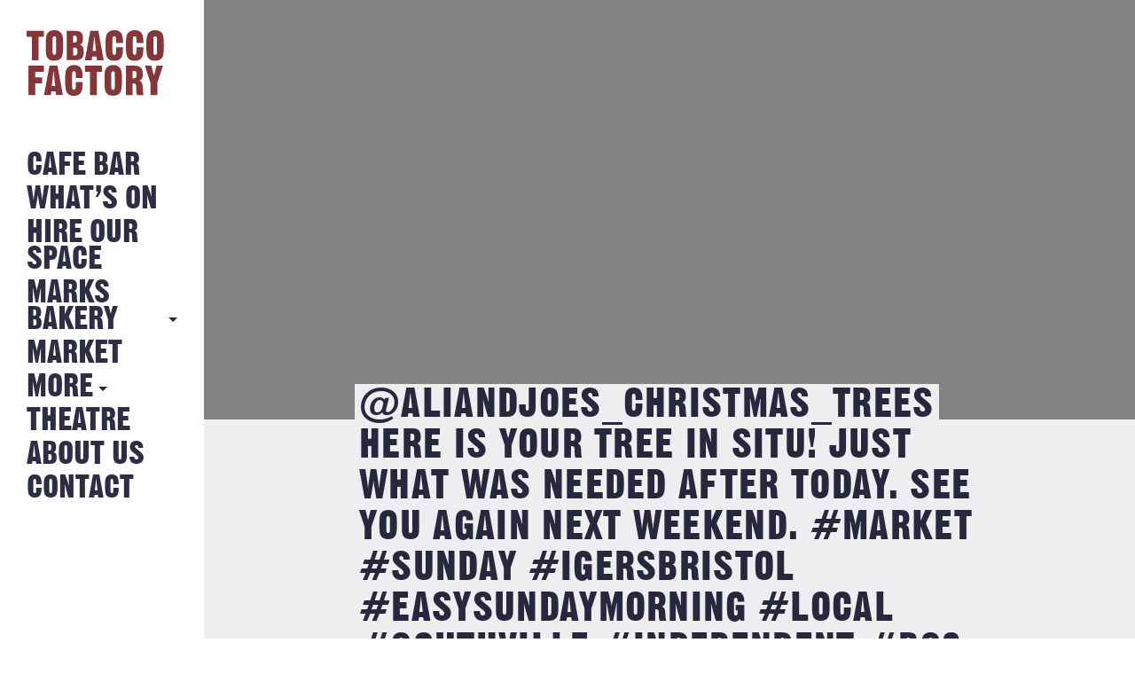

--- FILE ---
content_type: text/html; charset=UTF-8
request_url: https://tobaccofactory.com/instagrm_posts/aliandjoes_christmas_trees-here-is-your-tree-in-situ-just-what-was-needed-after-today-see-you-again-next-weekend-market-sunday-igersbristol-easysundaymorning-local-southville-independent-b/aliandjoes_christmas_trees-here-is-your-tree-in-situ-just-what-was-needed-after-today-see-you-again-next-weekend-market-sunday-igersbristol-easysundaymorning-local-southville-independent-b-2/
body_size: 9217
content:
<!DOCTYPE HTML>
<!--[if IEMobile 7 ]><html class="no-js iem7" manifest="default.appcache?v=1"><![endif]-->
<!--[if lt IE 7 ]><html class="no-js ie6" lang="en"><![endif]-->
<!--[if IE 7 ]><html class="no-js ie7" lang="en"><![endif]-->
<!--[if IE 8 ]><html class="no-js ie8" lang="en"><![endif]-->
<!--[if IE 9 ]><html class="no-js ie9" lang="en"><![endif]-->
<!--[if IE 10 ]><html class="no-js ie10" lang="en"><![endif]-->
<!--[if IE 11 ]><html class="no-js ie11" lang="en"><![endif]-->
<!--[if (gte IE 9)|(gt IEMobile 7)|!(IEMobile)|!(IE)]><!--><html class="no-js" lang="en"><!--<![endif]-->
<head>
			<title>@aliandjoes_christmas_trees here is your tree in situ! Just what was needed after today. See you again next weekend. #market #sunday #igersbristol #easysundaymorning #local #southville #independent #bs3 #bristol #ilovebristol #visitbristol #Sunday morning #brunch #sundaylunch #bristollifeinpictures #bedminster #streetfood #tobaccofactorymarket #tfsundaymarket #streetfood #buylocal #familyfriendly #community #northstreetbs3 #merrybristmas - Tobacco Factory</title>
		<meta charset="UTF-8" />
	<meta http-equiv="X-UA-Compatible" content="IE=edge"/>
	<meta name="viewport" content="width=device-width, initial-scale=1.0, maximum-scale=1, user-scalable=0"/>
	<!-- <meta name="description" content="Hang out in the Tobacco Factory spacious Cafe Bar and enjoy great food, exhibitions, events and live music."/> -->
	<meta name="keywords" content="tobacco factory, Tobacco Factory, Bristol, Events, Sunday Market"/>
	<meta name="author" content="Fiasco Design - info@fiascodesign.co.uk"/>
	<meta name="robots" content="all"/>
	<link rel="pingback" href="https://tobaccofactory.com/xmlrpc.php"/>
	<link rel="shortcut icon" type="image/png" href="https://tobaccofactory.com/wp-content/themes/tobacco-factory/img/tf-favicon.ico"/>
	<link rel="stylesheet" href="https://maxcdn.bootstrapcdn.com/font-awesome/4.6.3/css/font-awesome.min.css">
	<link href="https://fonts.googleapis.com/css?family=Source+Sans+Pro:400,400i,700" rel="stylesheet">
	<meta name='robots' content='index, follow, max-image-preview:large, max-snippet:-1, max-video-preview:-1' />

	<!-- This site is optimized with the Yoast SEO plugin v26.8 - https://yoast.com/product/yoast-seo-wordpress/ -->
	<link rel="canonical" href="https://tobaccofactory.com/instagrm_posts/aliandjoes_christmas_trees-here-is-your-tree-in-situ-just-what-was-needed-after-today-see-you-again-next-weekend-market-sunday-igersbristol-easysundaymorning-local-southville-independent-b/aliandjoes_christmas_trees-here-is-your-tree-in-situ-just-what-was-needed-after-today-see-you-again-next-weekend-market-sunday-igersbristol-easysundaymorning-local-southville-independent-b-2/" />
	<meta property="og:locale" content="en_GB" />
	<meta property="og:type" content="article" />
	<meta property="og:title" content="@aliandjoes_christmas_trees here is your tree in situ! Just what was needed after today. See you again next weekend. #market #sunday #igersbristol #easysundaymorning #local #southville #independent #bs3 #bristol #ilovebristol #visitbristol #Sunday morning #brunch #sundaylunch #bristollifeinpictures #bedminster #streetfood #tobaccofactorymarket #tfsundaymarket #streetfood #buylocal #familyfriendly #community #northstreetbs3 #merrybristmas - Tobacco Factory" />
	<meta property="og:url" content="https://tobaccofactory.com/instagrm_posts/aliandjoes_christmas_trees-here-is-your-tree-in-situ-just-what-was-needed-after-today-see-you-again-next-weekend-market-sunday-igersbristol-easysundaymorning-local-southville-independent-b/aliandjoes_christmas_trees-here-is-your-tree-in-situ-just-what-was-needed-after-today-see-you-again-next-weekend-market-sunday-igersbristol-easysundaymorning-local-southville-independent-b-2/" />
	<meta property="og:site_name" content="Tobacco Factory" />
	<meta property="og:image" content="https://tobaccofactory.com/instagrm_posts/aliandjoes_christmas_trees-here-is-your-tree-in-situ-just-what-was-needed-after-today-see-you-again-next-weekend-market-sunday-igersbristol-easysundaymorning-local-southville-independent-b/aliandjoes_christmas_trees-here-is-your-tree-in-situ-just-what-was-needed-after-today-see-you-again-next-weekend-market-sunday-igersbristol-easysundaymorning-local-southville-independent-b-2" />
	<meta property="og:image:width" content="1080" />
	<meta property="og:image:height" content="1080" />
	<meta property="og:image:type" content="image/jpeg" />
	<meta name="twitter:card" content="summary_large_image" />
	<script type="application/ld+json" class="yoast-schema-graph">{"@context":"https://schema.org","@graph":[{"@type":"WebPage","@id":"https://tobaccofactory.com/instagrm_posts/aliandjoes_christmas_trees-here-is-your-tree-in-situ-just-what-was-needed-after-today-see-you-again-next-weekend-market-sunday-igersbristol-easysundaymorning-local-southville-independent-b/aliandjoes_christmas_trees-here-is-your-tree-in-situ-just-what-was-needed-after-today-see-you-again-next-weekend-market-sunday-igersbristol-easysundaymorning-local-southville-independent-b-2/","url":"https://tobaccofactory.com/instagrm_posts/aliandjoes_christmas_trees-here-is-your-tree-in-situ-just-what-was-needed-after-today-see-you-again-next-weekend-market-sunday-igersbristol-easysundaymorning-local-southville-independent-b/aliandjoes_christmas_trees-here-is-your-tree-in-situ-just-what-was-needed-after-today-see-you-again-next-weekend-market-sunday-igersbristol-easysundaymorning-local-southville-independent-b-2/","name":"@aliandjoes_christmas_trees here is your tree in situ! Just what was needed after today. See you again next weekend. #market #sunday #igersbristol #easysundaymorning #local #southville #independent #bs3 #bristol #ilovebristol #visitbristol #Sunday morning #brunch #sundaylunch #bristollifeinpictures #bedminster #streetfood #tobaccofactorymarket #tfsundaymarket #streetfood #buylocal #familyfriendly #community #northstreetbs3 #merrybristmas - Tobacco Factory","isPartOf":{"@id":"https://tobaccofactory.com/#website"},"primaryImageOfPage":{"@id":"https://tobaccofactory.com/instagrm_posts/aliandjoes_christmas_trees-here-is-your-tree-in-situ-just-what-was-needed-after-today-see-you-again-next-weekend-market-sunday-igersbristol-easysundaymorning-local-southville-independent-b/aliandjoes_christmas_trees-here-is-your-tree-in-situ-just-what-was-needed-after-today-see-you-again-next-weekend-market-sunday-igersbristol-easysundaymorning-local-southville-independent-b-2/#primaryimage"},"image":{"@id":"https://tobaccofactory.com/instagrm_posts/aliandjoes_christmas_trees-here-is-your-tree-in-situ-just-what-was-needed-after-today-see-you-again-next-weekend-market-sunday-igersbristol-easysundaymorning-local-southville-independent-b/aliandjoes_christmas_trees-here-is-your-tree-in-situ-just-what-was-needed-after-today-see-you-again-next-weekend-market-sunday-igersbristol-easysundaymorning-local-southville-independent-b-2/#primaryimage"},"thumbnailUrl":"https://tobaccofactory.com/wp-content/uploads/2017/12/1512923340.jpg","datePublished":"2017-12-11T13:50:36+00:00","breadcrumb":{"@id":"https://tobaccofactory.com/instagrm_posts/aliandjoes_christmas_trees-here-is-your-tree-in-situ-just-what-was-needed-after-today-see-you-again-next-weekend-market-sunday-igersbristol-easysundaymorning-local-southville-independent-b/aliandjoes_christmas_trees-here-is-your-tree-in-situ-just-what-was-needed-after-today-see-you-again-next-weekend-market-sunday-igersbristol-easysundaymorning-local-southville-independent-b-2/#breadcrumb"},"inLanguage":"en-GB","potentialAction":[{"@type":"ReadAction","target":["https://tobaccofactory.com/instagrm_posts/aliandjoes_christmas_trees-here-is-your-tree-in-situ-just-what-was-needed-after-today-see-you-again-next-weekend-market-sunday-igersbristol-easysundaymorning-local-southville-independent-b/aliandjoes_christmas_trees-here-is-your-tree-in-situ-just-what-was-needed-after-today-see-you-again-next-weekend-market-sunday-igersbristol-easysundaymorning-local-southville-independent-b-2/"]}]},{"@type":"ImageObject","inLanguage":"en-GB","@id":"https://tobaccofactory.com/instagrm_posts/aliandjoes_christmas_trees-here-is-your-tree-in-situ-just-what-was-needed-after-today-see-you-again-next-weekend-market-sunday-igersbristol-easysundaymorning-local-southville-independent-b/aliandjoes_christmas_trees-here-is-your-tree-in-situ-just-what-was-needed-after-today-see-you-again-next-weekend-market-sunday-igersbristol-easysundaymorning-local-southville-independent-b-2/#primaryimage","url":"https://tobaccofactory.com/wp-content/uploads/2017/12/1512923340.jpg","contentUrl":"https://tobaccofactory.com/wp-content/uploads/2017/12/1512923340.jpg","width":1080,"height":1080},{"@type":"BreadcrumbList","@id":"https://tobaccofactory.com/instagrm_posts/aliandjoes_christmas_trees-here-is-your-tree-in-situ-just-what-was-needed-after-today-see-you-again-next-weekend-market-sunday-igersbristol-easysundaymorning-local-southville-independent-b/aliandjoes_christmas_trees-here-is-your-tree-in-situ-just-what-was-needed-after-today-see-you-again-next-weekend-market-sunday-igersbristol-easysundaymorning-local-southville-independent-b-2/#breadcrumb","itemListElement":[{"@type":"ListItem","position":1,"name":"Home","item":"https://tobaccofactory.com/"},{"@type":"ListItem","position":2,"name":"@aliandjoes_christmas_trees here is your tree in situ! Just what was needed after today. See you again next weekend. #market #sunday #igersbristol #easysundaymorning #local #southville #independent #bs3 #bristol #ilovebristol #visitbristol #Sunday morning #brunch #sundaylunch #bristollifeinpictures #bedminster #streetfood #tobaccofactorymarket #tfsundaymarket #streetfood #buylocal #familyfriendly #community #northstreetbs3 #merrybristmas","item":"https://tobaccofactory.com/instagrm_posts/aliandjoes_christmas_trees-here-is-your-tree-in-situ-just-what-was-needed-after-today-see-you-again-next-weekend-market-sunday-igersbristol-easysundaymorning-local-southville-independent-b/"},{"@type":"ListItem","position":3,"name":"@aliandjoes_christmas_trees here is your tree in situ! Just what was needed after today. See you again next weekend. #market #sunday #igersbristol #easysundaymorning #local #southville #independent #bs3 #bristol #ilovebristol #visitbristol #Sunday morning #brunch #sundaylunch #bristollifeinpictures #bedminster #streetfood #tobaccofactorymarket #tfsundaymarket #streetfood #buylocal #familyfriendly #community #northstreetbs3 #merrybristmas"}]},{"@type":"WebSite","@id":"https://tobaccofactory.com/#website","url":"https://tobaccofactory.com/","name":"Tobacco Factory","description":"The Tobacco Factory Bristol","potentialAction":[{"@type":"SearchAction","target":{"@type":"EntryPoint","urlTemplate":"https://tobaccofactory.com/?s={search_term_string}"},"query-input":{"@type":"PropertyValueSpecification","valueRequired":true,"valueName":"search_term_string"}}],"inLanguage":"en-GB"}]}</script>
	<!-- / Yoast SEO plugin. -->


<link rel='dns-prefetch' href='//maps.googleapis.com' />
<link rel='dns-prefetch' href='//ajax.googleapis.com' />
<link rel="alternate" type="application/rss+xml" title="Tobacco Factory &raquo; @aliandjoes_christmas_trees here is your tree in situ! Just what was needed after today. See you again next weekend. #market #sunday #igersbristol #easysundaymorning #local #southville #independent #bs3 #bristol #ilovebristol #visitbristol #Sunday morning #brunch #sundaylunch #bristollifeinpictures #bedminster #streetfood #tobaccofactorymarket #tfsundaymarket #streetfood #buylocal #familyfriendly #community #northstreetbs3 #merrybristmas Comments Feed" href="https://tobaccofactory.com/instagrm_posts/aliandjoes_christmas_trees-here-is-your-tree-in-situ-just-what-was-needed-after-today-see-you-again-next-weekend-market-sunday-igersbristol-easysundaymorning-local-southville-independent-b/aliandjoes_christmas_trees-here-is-your-tree-in-situ-just-what-was-needed-after-today-see-you-again-next-weekend-market-sunday-igersbristol-easysundaymorning-local-southville-independent-b-2/feed/" />
<link rel="alternate" title="oEmbed (JSON)" type="application/json+oembed" href="https://tobaccofactory.com/wp-json/oembed/1.0/embed?url=https%3A%2F%2Ftobaccofactory.com%2Finstagrm_posts%2Faliandjoes_christmas_trees-here-is-your-tree-in-situ-just-what-was-needed-after-today-see-you-again-next-weekend-market-sunday-igersbristol-easysundaymorning-local-southville-independent-b%2Faliandjoes_christmas_trees-here-is-your-tree-in-situ-just-what-was-needed-after-today-see-you-again-next-weekend-market-sunday-igersbristol-easysundaymorning-local-southville-independent-b-2%2F" />
<link rel="alternate" title="oEmbed (XML)" type="text/xml+oembed" href="https://tobaccofactory.com/wp-json/oembed/1.0/embed?url=https%3A%2F%2Ftobaccofactory.com%2Finstagrm_posts%2Faliandjoes_christmas_trees-here-is-your-tree-in-situ-just-what-was-needed-after-today-see-you-again-next-weekend-market-sunday-igersbristol-easysundaymorning-local-southville-independent-b%2Faliandjoes_christmas_trees-here-is-your-tree-in-situ-just-what-was-needed-after-today-see-you-again-next-weekend-market-sunday-igersbristol-easysundaymorning-local-southville-independent-b-2%2F&#038;format=xml" />
<style id='wp-img-auto-sizes-contain-inline-css' type='text/css'>
img:is([sizes=auto i],[sizes^="auto," i]){contain-intrinsic-size:3000px 1500px}
/*# sourceURL=wp-img-auto-sizes-contain-inline-css */
</style>
<link rel='stylesheet' id='sbi_styles-css' href='https://tobaccofactory.com/wp-content/plugins/instagram-feed/css/legacy/sbi-styles.min.css?ver=6.10.0' type='text/css' media='all' />
<style id='wp-emoji-styles-inline-css' type='text/css'>

	img.wp-smiley, img.emoji {
		display: inline !important;
		border: none !important;
		box-shadow: none !important;
		height: 1em !important;
		width: 1em !important;
		margin: 0 0.07em !important;
		vertical-align: -0.1em !important;
		background: none !important;
		padding: 0 !important;
	}
/*# sourceURL=wp-emoji-styles-inline-css */
</style>
<style id='wp-block-library-inline-css' type='text/css'>
:root{--wp-block-synced-color:#7a00df;--wp-block-synced-color--rgb:122,0,223;--wp-bound-block-color:var(--wp-block-synced-color);--wp-editor-canvas-background:#ddd;--wp-admin-theme-color:#007cba;--wp-admin-theme-color--rgb:0,124,186;--wp-admin-theme-color-darker-10:#006ba1;--wp-admin-theme-color-darker-10--rgb:0,107,160.5;--wp-admin-theme-color-darker-20:#005a87;--wp-admin-theme-color-darker-20--rgb:0,90,135;--wp-admin-border-width-focus:2px}@media (min-resolution:192dpi){:root{--wp-admin-border-width-focus:1.5px}}.wp-element-button{cursor:pointer}:root .has-very-light-gray-background-color{background-color:#eee}:root .has-very-dark-gray-background-color{background-color:#313131}:root .has-very-light-gray-color{color:#eee}:root .has-very-dark-gray-color{color:#313131}:root .has-vivid-green-cyan-to-vivid-cyan-blue-gradient-background{background:linear-gradient(135deg,#00d084,#0693e3)}:root .has-purple-crush-gradient-background{background:linear-gradient(135deg,#34e2e4,#4721fb 50%,#ab1dfe)}:root .has-hazy-dawn-gradient-background{background:linear-gradient(135deg,#faaca8,#dad0ec)}:root .has-subdued-olive-gradient-background{background:linear-gradient(135deg,#fafae1,#67a671)}:root .has-atomic-cream-gradient-background{background:linear-gradient(135deg,#fdd79a,#004a59)}:root .has-nightshade-gradient-background{background:linear-gradient(135deg,#330968,#31cdcf)}:root .has-midnight-gradient-background{background:linear-gradient(135deg,#020381,#2874fc)}:root{--wp--preset--font-size--normal:16px;--wp--preset--font-size--huge:42px}.has-regular-font-size{font-size:1em}.has-larger-font-size{font-size:2.625em}.has-normal-font-size{font-size:var(--wp--preset--font-size--normal)}.has-huge-font-size{font-size:var(--wp--preset--font-size--huge)}.has-text-align-center{text-align:center}.has-text-align-left{text-align:left}.has-text-align-right{text-align:right}.has-fit-text{white-space:nowrap!important}#end-resizable-editor-section{display:none}.aligncenter{clear:both}.items-justified-left{justify-content:flex-start}.items-justified-center{justify-content:center}.items-justified-right{justify-content:flex-end}.items-justified-space-between{justify-content:space-between}.screen-reader-text{border:0;clip-path:inset(50%);height:1px;margin:-1px;overflow:hidden;padding:0;position:absolute;width:1px;word-wrap:normal!important}.screen-reader-text:focus{background-color:#ddd;clip-path:none;color:#444;display:block;font-size:1em;height:auto;left:5px;line-height:normal;padding:15px 23px 14px;text-decoration:none;top:5px;width:auto;z-index:100000}html :where(.has-border-color){border-style:solid}html :where([style*=border-top-color]){border-top-style:solid}html :where([style*=border-right-color]){border-right-style:solid}html :where([style*=border-bottom-color]){border-bottom-style:solid}html :where([style*=border-left-color]){border-left-style:solid}html :where([style*=border-width]){border-style:solid}html :where([style*=border-top-width]){border-top-style:solid}html :where([style*=border-right-width]){border-right-style:solid}html :where([style*=border-bottom-width]){border-bottom-style:solid}html :where([style*=border-left-width]){border-left-style:solid}html :where(img[class*=wp-image-]){height:auto;max-width:100%}:where(figure){margin:0 0 1em}html :where(.is-position-sticky){--wp-admin--admin-bar--position-offset:var(--wp-admin--admin-bar--height,0px)}@media screen and (max-width:600px){html :where(.is-position-sticky){--wp-admin--admin-bar--position-offset:0px}}

/*# sourceURL=wp-block-library-inline-css */
</style><style id='global-styles-inline-css' type='text/css'>
:root{--wp--preset--aspect-ratio--square: 1;--wp--preset--aspect-ratio--4-3: 4/3;--wp--preset--aspect-ratio--3-4: 3/4;--wp--preset--aspect-ratio--3-2: 3/2;--wp--preset--aspect-ratio--2-3: 2/3;--wp--preset--aspect-ratio--16-9: 16/9;--wp--preset--aspect-ratio--9-16: 9/16;--wp--preset--color--black: #000000;--wp--preset--color--cyan-bluish-gray: #abb8c3;--wp--preset--color--white: #ffffff;--wp--preset--color--pale-pink: #f78da7;--wp--preset--color--vivid-red: #cf2e2e;--wp--preset--color--luminous-vivid-orange: #ff6900;--wp--preset--color--luminous-vivid-amber: #fcb900;--wp--preset--color--light-green-cyan: #7bdcb5;--wp--preset--color--vivid-green-cyan: #00d084;--wp--preset--color--pale-cyan-blue: #8ed1fc;--wp--preset--color--vivid-cyan-blue: #0693e3;--wp--preset--color--vivid-purple: #9b51e0;--wp--preset--gradient--vivid-cyan-blue-to-vivid-purple: linear-gradient(135deg,rgb(6,147,227) 0%,rgb(155,81,224) 100%);--wp--preset--gradient--light-green-cyan-to-vivid-green-cyan: linear-gradient(135deg,rgb(122,220,180) 0%,rgb(0,208,130) 100%);--wp--preset--gradient--luminous-vivid-amber-to-luminous-vivid-orange: linear-gradient(135deg,rgb(252,185,0) 0%,rgb(255,105,0) 100%);--wp--preset--gradient--luminous-vivid-orange-to-vivid-red: linear-gradient(135deg,rgb(255,105,0) 0%,rgb(207,46,46) 100%);--wp--preset--gradient--very-light-gray-to-cyan-bluish-gray: linear-gradient(135deg,rgb(238,238,238) 0%,rgb(169,184,195) 100%);--wp--preset--gradient--cool-to-warm-spectrum: linear-gradient(135deg,rgb(74,234,220) 0%,rgb(151,120,209) 20%,rgb(207,42,186) 40%,rgb(238,44,130) 60%,rgb(251,105,98) 80%,rgb(254,248,76) 100%);--wp--preset--gradient--blush-light-purple: linear-gradient(135deg,rgb(255,206,236) 0%,rgb(152,150,240) 100%);--wp--preset--gradient--blush-bordeaux: linear-gradient(135deg,rgb(254,205,165) 0%,rgb(254,45,45) 50%,rgb(107,0,62) 100%);--wp--preset--gradient--luminous-dusk: linear-gradient(135deg,rgb(255,203,112) 0%,rgb(199,81,192) 50%,rgb(65,88,208) 100%);--wp--preset--gradient--pale-ocean: linear-gradient(135deg,rgb(255,245,203) 0%,rgb(182,227,212) 50%,rgb(51,167,181) 100%);--wp--preset--gradient--electric-grass: linear-gradient(135deg,rgb(202,248,128) 0%,rgb(113,206,126) 100%);--wp--preset--gradient--midnight: linear-gradient(135deg,rgb(2,3,129) 0%,rgb(40,116,252) 100%);--wp--preset--font-size--small: 13px;--wp--preset--font-size--medium: 20px;--wp--preset--font-size--large: 36px;--wp--preset--font-size--x-large: 42px;--wp--preset--spacing--20: 0.44rem;--wp--preset--spacing--30: 0.67rem;--wp--preset--spacing--40: 1rem;--wp--preset--spacing--50: 1.5rem;--wp--preset--spacing--60: 2.25rem;--wp--preset--spacing--70: 3.38rem;--wp--preset--spacing--80: 5.06rem;--wp--preset--shadow--natural: 6px 6px 9px rgba(0, 0, 0, 0.2);--wp--preset--shadow--deep: 12px 12px 50px rgba(0, 0, 0, 0.4);--wp--preset--shadow--sharp: 6px 6px 0px rgba(0, 0, 0, 0.2);--wp--preset--shadow--outlined: 6px 6px 0px -3px rgb(255, 255, 255), 6px 6px rgb(0, 0, 0);--wp--preset--shadow--crisp: 6px 6px 0px rgb(0, 0, 0);}:where(.is-layout-flex){gap: 0.5em;}:where(.is-layout-grid){gap: 0.5em;}body .is-layout-flex{display: flex;}.is-layout-flex{flex-wrap: wrap;align-items: center;}.is-layout-flex > :is(*, div){margin: 0;}body .is-layout-grid{display: grid;}.is-layout-grid > :is(*, div){margin: 0;}:where(.wp-block-columns.is-layout-flex){gap: 2em;}:where(.wp-block-columns.is-layout-grid){gap: 2em;}:where(.wp-block-post-template.is-layout-flex){gap: 1.25em;}:where(.wp-block-post-template.is-layout-grid){gap: 1.25em;}.has-black-color{color: var(--wp--preset--color--black) !important;}.has-cyan-bluish-gray-color{color: var(--wp--preset--color--cyan-bluish-gray) !important;}.has-white-color{color: var(--wp--preset--color--white) !important;}.has-pale-pink-color{color: var(--wp--preset--color--pale-pink) !important;}.has-vivid-red-color{color: var(--wp--preset--color--vivid-red) !important;}.has-luminous-vivid-orange-color{color: var(--wp--preset--color--luminous-vivid-orange) !important;}.has-luminous-vivid-amber-color{color: var(--wp--preset--color--luminous-vivid-amber) !important;}.has-light-green-cyan-color{color: var(--wp--preset--color--light-green-cyan) !important;}.has-vivid-green-cyan-color{color: var(--wp--preset--color--vivid-green-cyan) !important;}.has-pale-cyan-blue-color{color: var(--wp--preset--color--pale-cyan-blue) !important;}.has-vivid-cyan-blue-color{color: var(--wp--preset--color--vivid-cyan-blue) !important;}.has-vivid-purple-color{color: var(--wp--preset--color--vivid-purple) !important;}.has-black-background-color{background-color: var(--wp--preset--color--black) !important;}.has-cyan-bluish-gray-background-color{background-color: var(--wp--preset--color--cyan-bluish-gray) !important;}.has-white-background-color{background-color: var(--wp--preset--color--white) !important;}.has-pale-pink-background-color{background-color: var(--wp--preset--color--pale-pink) !important;}.has-vivid-red-background-color{background-color: var(--wp--preset--color--vivid-red) !important;}.has-luminous-vivid-orange-background-color{background-color: var(--wp--preset--color--luminous-vivid-orange) !important;}.has-luminous-vivid-amber-background-color{background-color: var(--wp--preset--color--luminous-vivid-amber) !important;}.has-light-green-cyan-background-color{background-color: var(--wp--preset--color--light-green-cyan) !important;}.has-vivid-green-cyan-background-color{background-color: var(--wp--preset--color--vivid-green-cyan) !important;}.has-pale-cyan-blue-background-color{background-color: var(--wp--preset--color--pale-cyan-blue) !important;}.has-vivid-cyan-blue-background-color{background-color: var(--wp--preset--color--vivid-cyan-blue) !important;}.has-vivid-purple-background-color{background-color: var(--wp--preset--color--vivid-purple) !important;}.has-black-border-color{border-color: var(--wp--preset--color--black) !important;}.has-cyan-bluish-gray-border-color{border-color: var(--wp--preset--color--cyan-bluish-gray) !important;}.has-white-border-color{border-color: var(--wp--preset--color--white) !important;}.has-pale-pink-border-color{border-color: var(--wp--preset--color--pale-pink) !important;}.has-vivid-red-border-color{border-color: var(--wp--preset--color--vivid-red) !important;}.has-luminous-vivid-orange-border-color{border-color: var(--wp--preset--color--luminous-vivid-orange) !important;}.has-luminous-vivid-amber-border-color{border-color: var(--wp--preset--color--luminous-vivid-amber) !important;}.has-light-green-cyan-border-color{border-color: var(--wp--preset--color--light-green-cyan) !important;}.has-vivid-green-cyan-border-color{border-color: var(--wp--preset--color--vivid-green-cyan) !important;}.has-pale-cyan-blue-border-color{border-color: var(--wp--preset--color--pale-cyan-blue) !important;}.has-vivid-cyan-blue-border-color{border-color: var(--wp--preset--color--vivid-cyan-blue) !important;}.has-vivid-purple-border-color{border-color: var(--wp--preset--color--vivid-purple) !important;}.has-vivid-cyan-blue-to-vivid-purple-gradient-background{background: var(--wp--preset--gradient--vivid-cyan-blue-to-vivid-purple) !important;}.has-light-green-cyan-to-vivid-green-cyan-gradient-background{background: var(--wp--preset--gradient--light-green-cyan-to-vivid-green-cyan) !important;}.has-luminous-vivid-amber-to-luminous-vivid-orange-gradient-background{background: var(--wp--preset--gradient--luminous-vivid-amber-to-luminous-vivid-orange) !important;}.has-luminous-vivid-orange-to-vivid-red-gradient-background{background: var(--wp--preset--gradient--luminous-vivid-orange-to-vivid-red) !important;}.has-very-light-gray-to-cyan-bluish-gray-gradient-background{background: var(--wp--preset--gradient--very-light-gray-to-cyan-bluish-gray) !important;}.has-cool-to-warm-spectrum-gradient-background{background: var(--wp--preset--gradient--cool-to-warm-spectrum) !important;}.has-blush-light-purple-gradient-background{background: var(--wp--preset--gradient--blush-light-purple) !important;}.has-blush-bordeaux-gradient-background{background: var(--wp--preset--gradient--blush-bordeaux) !important;}.has-luminous-dusk-gradient-background{background: var(--wp--preset--gradient--luminous-dusk) !important;}.has-pale-ocean-gradient-background{background: var(--wp--preset--gradient--pale-ocean) !important;}.has-electric-grass-gradient-background{background: var(--wp--preset--gradient--electric-grass) !important;}.has-midnight-gradient-background{background: var(--wp--preset--gradient--midnight) !important;}.has-small-font-size{font-size: var(--wp--preset--font-size--small) !important;}.has-medium-font-size{font-size: var(--wp--preset--font-size--medium) !important;}.has-large-font-size{font-size: var(--wp--preset--font-size--large) !important;}.has-x-large-font-size{font-size: var(--wp--preset--font-size--x-large) !important;}
/*# sourceURL=global-styles-inline-css */
</style>

<style id='classic-theme-styles-inline-css' type='text/css'>
/*! This file is auto-generated */
.wp-block-button__link{color:#fff;background-color:#32373c;border-radius:9999px;box-shadow:none;text-decoration:none;padding:calc(.667em + 2px) calc(1.333em + 2px);font-size:1.125em}.wp-block-file__button{background:#32373c;color:#fff;text-decoration:none}
/*# sourceURL=/wp-includes/css/classic-themes.min.css */
</style>
<link rel='stylesheet' id='contact-form-7-css' href='https://tobaccofactory.com/wp-content/plugins/contact-form-7/includes/css/styles.css?ver=6.1.4' type='text/css' media='all' />
<link rel='stylesheet' id='styles-css' href='https://tobaccofactory.com/wp-content/themes/tobacco-factory/style.css?ver=1768229792' type='text/css' media='all' />
<link rel='stylesheet' id='uicss-css' href='https://tobaccofactory.com/wp-content/themes/tobacco-factory/js/jquery-ui.min.css?ver=6.9' type='text/css' media='screen' />
<script type="text/javascript" src="https://ajax.googleapis.com/ajax/libs/jquery/1.12.0/jquery.min.js" id="jquery-js"></script>
<script type="text/javascript" src="https://tobaccofactory.com/wp-content/themes/tobacco-factory/js/modernizr.custom.71517.js?ver=6.9" id="modernizr-js"></script>
<script type="text/javascript" src="https://tobaccofactory.com/wp-content/themes/tobacco-factory/js/slick.js?ver=6.9" id="slick-js"></script>
<script type="text/javascript" src="https://tobaccofactory.com/wp-content/themes/tobacco-factory/js/jquery-ui.min.js?ver=6.9" id="jqueryui-js"></script>
<script type="text/javascript" src="https://maps.googleapis.com/maps/api/js?key=AIzaSyDeA4seFSKxrq_JLVyayl0aq1vIrXUKDPk" id="googlemaps-js"></script>
<script type="text/javascript" src="https://tobaccofactory.com/wp-content/themes/tobacco-factory/js/dragscroll.js?ver=6.9" id="dragscroll-js"></script>
<script type="text/javascript" src="https://tobaccofactory.com/wp-content/themes/tobacco-factory/js/site.js?ver=6.9" id="site-js"></script>
<link rel="https://api.w.org/" href="https://tobaccofactory.com/wp-json/" /><link rel="alternate" title="JSON" type="application/json" href="https://tobaccofactory.com/wp-json/wp/v2/media/2528" /><link rel="EditURI" type="application/rsd+xml" title="RSD" href="https://tobaccofactory.com/xmlrpc.php?rsd" />
<meta name="generator" content="WordPress 6.9" />
<link rel='shortlink' href='https://tobaccofactory.com/?p=2528' />
	<!--
  google analytics
  -->
	<script>
  (function(i,s,o,g,r,a,m){i['GoogleAnalyticsObject']=r;i[r]=i[r]||function(){
  (i[r].q=i[r].q||[]).push(arguments)},i[r].l=1*new Date();a=s.createElement(o),
  m=s.getElementsByTagName(o)[0];a.async=1;a.src=g;m.parentNode.insertBefore(a,m)
  })(window,document,'script','https://www.google-analytics.com/analytics.js','ga');

  ga('create', 'UA-60465342-1', 'auto');
  ga('send', 'pageview');

</script>
</head>
<div id="preloader" class="preloader pages active">
  <div class="outer">
   <div class="inner">
      <img src="https://tobaccofactory.com/wp-content/themes/tobacco-factory/img/tf-logo.png" alt="Tobacco Factory is loading" class="loading-img">
   </div>
  </div>
</div><!-- end preloader -->
<body class="attachment wp-singular attachment-template-default single single-attachment postid-2528 attachmentid-2528 attachment-jpeg wp-theme-tobacco-factory aliandjoes_christmas_trees-here-is-your-tree-in-situ-just-what-was-needed-after-today-see-you-again-next-weekend-market-sunday-igersbristol-easysundaymorning-local-southville-independent-b-2">
<div class="booking-widget">
			<link rel="stylesheet" type="text/css" href="https://onsass.designmynight.com/?background-color=%23FFFFFF&primary-color=%23833738&body-text-color=%23000000&outer-border-color=gray">
		<script src="//widgets.designmynight.com/bookings-partner.min.js" dmn-booking-form="true" venue="690372f1605f2982230b0ec1" hide-offers="false" hide-powered-by="false" search-venues="false" monday-first="true" locale="undefined" allowed-types="6904d842d6c7ca8c6d43c39a,693687f8da207bdf8e022a2d,6904d842d6c7ca8c6d43c39b,6904d842d6c7ca8c6d43c39c,6904d842d6c7ca8c6d43c39d"></script>
		
	<div class="booking-widget-close"></div>
</div>

<div class="nav" id="nav">
	<header>
		<nav class="page-nav desktop"><!-- desktop nav -->
			<a class="logo" href="https://tobaccofactory.com"><img alt="Tobacco Factory Logo" src="https://tobaccofactory.com/wp-content/themes/tobacco-factory/img/tf-logo.svg"></a>
			<div class="menu-main-container"><ul id="menu-main" class="menu"><li id="menu-item-28" class="menu-item menu-item-type-post_type menu-item-object-page menu-item-28"><a href="https://tobaccofactory.com/cafe-bar/">Cafe Bar</a></li>
<li id="menu-item-217" class="menu-item menu-item-type-post_type_archive menu-item-object-event menu-item-217"><a href="https://tobaccofactory.com/whats-on/">What&#8217;s on</a></li>
<li id="menu-item-31" class="menu-item menu-item-type-post_type menu-item-object-page menu-item-31"><a href="https://tobaccofactory.com/hire-our-space/">Hire Our Space</a></li>
<li id="menu-item-9728" class="more-link menu-item menu-item-type-custom menu-item-object-custom menu-item-has-children menu-item-9728"><a href="#">MARKS BAKERY</a>
<ul class="sub-menu">
	<li id="menu-item-30" class="menu-item menu-item-type-post_type menu-item-object-page menu-item-30"><a href="https://tobaccofactory.com/22-2/">MARKS BAKERY</a></li>
	<li id="menu-item-34" class="menu-item menu-item-type-post_type menu-item-object-page current_page_parent menu-item-34"><a href="https://tobaccofactory.com/news/">NEWS FROM THE BAKERY</a></li>
</ul>
</li>
<li id="menu-item-7480" class="menu-item menu-item-type-custom menu-item-object-custom menu-item-7480"><a href="https://tobaccofactory.com/whats-on/sunday-market/">Market</a></li>
<li id="menu-item-39" class="more-link menu-item menu-item-type-custom menu-item-object-custom menu-item-has-children menu-item-39"><a href="#">More</a>
<ul class="sub-menu">
	<li id="menu-item-32" class="menu-item menu-item-type-post_type menu-item-object-page menu-item-32"><a href="https://tobaccofactory.com/history/">History</a></li>
	<li id="menu-item-5375" class="menu-item menu-item-type-post_type menu-item-object-page menu-item-5375"><a href="https://tobaccofactory.com/jobs/">Jobs</a></li>
</ul>
</li>
<li id="menu-item-37" class="menu-item menu-item-type-post_type menu-item-object-page menu-item-37"><a href="https://tobaccofactory.com/theatre/">Theatre</a></li>
<li id="menu-item-27" class="menu-item menu-item-type-post_type menu-item-object-page menu-item-27"><a href="https://tobaccofactory.com/about/">About Us</a></li>
<li id="menu-item-29" class="menu-item menu-item-type-post_type menu-item-object-page menu-item-29"><a href="https://tobaccofactory.com/contact/">Contact</a></li>
</ul></div>		</nav><!-- end desktop nav -->

		<nav class="page-nav mobile"><!-- tablet and mobile nav -->
			<a class="back-btn" href="#">Back</a>
			<a class="logo" href="https://tobaccofactory.com"><img alt="Tobacco Factory Logo" src="https://tobaccofactory.com/wp-content/themes/tobacco-factory/img/tf-logo.svg"></a>
			<a class="nav-icon"><span></span></a>

			<div class="nav-overlay">
				<div class="inside">
					<div class="menu-mobile-container"><ul id="menu-mobile" class="menu"><li id="menu-item-169" class="menu-item menu-item-type-post_type menu-item-object-page menu-item-169"><a href="https://tobaccofactory.com/cafe-bar/">Cafe Bar</a></li>
<li id="menu-item-219" class="menu-item menu-item-type-post_type_archive menu-item-object-event menu-item-219"><a href="https://tobaccofactory.com/whats-on/">What&#8217;s On</a></li>
<li id="menu-item-166" class="menu-item menu-item-type-post_type menu-item-object-page menu-item-166"><a href="https://tobaccofactory.com/hire-our-space/">Hire Our Space</a></li>
<li id="menu-item-9729" class="mobile-more-link menu-item menu-item-type-custom menu-item-object-custom menu-item-has-children menu-item-9729"><a href="#">MARKS BAKERY</a>
<ul class="sub-menu">
	<li id="menu-item-165" class="menu-item menu-item-type-post_type menu-item-object-page menu-item-165"><a href="https://tobaccofactory.com/22-2/">MARKS BAKERY</a></li>
	<li id="menu-item-168" class="menu-item menu-item-type-post_type menu-item-object-page current_page_parent menu-item-168"><a href="https://tobaccofactory.com/news/">News from the Bakery</a></li>
</ul>
</li>
<li id="menu-item-8852" class="menu-item menu-item-type-custom menu-item-object-custom menu-item-8852"><a href="https://tobaccofactory.com/whats-on/sunday-market/">Sunday Market</a></li>
<li id="menu-item-174" class="mobile-more-link menu-item menu-item-type-custom menu-item-object-custom menu-item-has-children menu-item-174"><a href="#">More</a>
<ul class="sub-menu">
	<li id="menu-item-167" class="menu-item menu-item-type-post_type menu-item-object-page menu-item-167"><a href="https://tobaccofactory.com/history/">History</a></li>
	<li id="menu-item-9730" class="menu-item menu-item-type-post_type menu-item-object-page menu-item-9730"><a href="https://tobaccofactory.com/jobs/">Jobs</a></li>
</ul>
</li>
<li id="menu-item-164" class="menu-item menu-item-type-post_type menu-item-object-page menu-item-164"><a href="https://tobaccofactory.com/theatre/">Theatre</a></li>
<li id="menu-item-173" class="menu-item menu-item-type-post_type menu-item-object-page menu-item-173"><a href="https://tobaccofactory.com/about/">About Us</a></li>
<li id="menu-item-172" class="menu-item menu-item-type-post_type menu-item-object-page menu-item-172"><a href="https://tobaccofactory.com/contact/">Contact</a></li>
</ul></div>				</div><!-- end inside -->
			</div><!-- end overlay -->
		</nav><!-- end tablet and mobile nav -->

	</header>
</div><!-- end nav -->

<div class="content wrapper clearfix">

<div class="inner-wrapper news">

	<div class="right-column">
		<div id="single-post-container">
			<div id="content"><!-- for Ajax call -->
				<div class="header-section">
					<div class="tile-image" style="background-image:url('');"></div>
					<div class="title-wrapper">
						<div class="tags-wrapper">
													</div>
						<h2><span>@aliandjoes_christmas_trees here is your tree in situ! Just what was needed after today. See you again next weekend. #market #sunday #igersbristol #easysundaymorning #local #southville #independent #bs3 #bristol #ilovebristol #visitbristol #Sunday morning #brunch #sundaylunch #bristollifeinpictures #bedminster #streetfood #tobaccofactorymarket #tfsundaymarket #streetfood #buylocal #familyfriendly #community #northstreetbs3 #merrybristmas</span></h2>
					</div>
					<div class="details-wrapper">
						<a class="back-btn" href="#">Back</a>
						<span class="date">Monday 11 Dec 17</span>
						<div class="share-wrapper">
	<h4>
		<a href="https://twitter.com/intent/tweet?url=https://tobaccofactory.com/instagrm_posts/aliandjoes_christmas_trees-here-is-your-tree-in-situ-just-what-was-needed-after-today-see-you-again-next-weekend-market-sunday-igersbristol-easysundaymorning-local-southville-independent-b/aliandjoes_christmas_trees-here-is-your-tree-in-situ-just-what-was-needed-after-today-see-you-again-next-weekend-market-sunday-igersbristol-easysundaymorning-local-southville-independent-b-2/&text=@aliandjoes_christmas_trees here is your tree in situ! Just what was needed after today. See you again next weekend. #market #sunday #igersbristol #easysundaymorning #local #southville #independent #bs3 #bristol #ilovebristol #visitbristol #Sunday morning #brunch #sundaylunch #bristollifeinpictures #bedminster #streetfood #tobaccofactorymarket #tfsundaymarket #streetfood #buylocal #familyfriendly #community #northstreetbs3 #merrybristmas" class="share-item" alt="share on Twitter" target="_blank">
			<svg width="17" height="17" viewBox="0 0 256 256" fill="none" xmlns="http://www.w3.org/2000/svg">
				<path d="M152.384 108.41L247.696 0H225.113L142.316 94.1112L76.2346 0H0L99.9504 142.325L0 256H22.5829L109.965 156.592L179.765 256H256L152.384 108.41ZM121.443 143.575L111.301 129.394L30.7268 16.6587H65.4188L130.464 107.673L140.563 121.854L225.102 240.153H190.41L121.443 143.575Z" fill="currentColor"/>
			</svg>
			<span>TWEET</span>
		</a>
		<a href="https://www.facebook.com/sharer/sharer.php?u=https://tobaccofactory.com/instagrm_posts/aliandjoes_christmas_trees-here-is-your-tree-in-situ-just-what-was-needed-after-today-see-you-again-next-weekend-market-sunday-igersbristol-easysundaymorning-local-southville-independent-b/aliandjoes_christmas_trees-here-is-your-tree-in-situ-just-what-was-needed-after-today-see-you-again-next-weekend-market-sunday-igersbristol-easysundaymorning-local-southville-independent-b-2/" class="share-item" alt="share on Facebook" target="_blank">
			<i class="fa fa-facebook" aria-hidden="true"></i> SHARE
		</a>
	</h4>
</div>					</div>
				</div>
				<div class="post-content">
					<div class="content-wrapper">
						<p class="attachment"><a href='https://tobaccofactory.com/wp-content/uploads/2017/12/1512923340.jpg'><img fetchpriority="high" decoding="async" width="300" height="300" src="https://tobaccofactory.com/wp-content/uploads/2017/12/1512923340-300x300.jpg" class="attachment-medium size-medium" alt="" srcset="https://tobaccofactory.com/wp-content/uploads/2017/12/1512923340-300x300.jpg 300w, https://tobaccofactory.com/wp-content/uploads/2017/12/1512923340-150x150.jpg 150w, https://tobaccofactory.com/wp-content/uploads/2017/12/1512923340-768x768.jpg 768w, https://tobaccofactory.com/wp-content/uploads/2017/12/1512923340-1024x1024.jpg 1024w, https://tobaccofactory.com/wp-content/uploads/2017/12/1512923340-600x600.jpg 600w, https://tobaccofactory.com/wp-content/uploads/2017/12/1512923340-800x800.jpg 800w, https://tobaccofactory.com/wp-content/uploads/2017/12/1512923340.jpg 1080w" sizes="(max-width: 300px) 100vw, 300px" /></a></p>
						<div class="share-wrapper">
	<h4>
		<a href="https://twitter.com/intent/tweet?url=https://tobaccofactory.com/instagrm_posts/aliandjoes_christmas_trees-here-is-your-tree-in-situ-just-what-was-needed-after-today-see-you-again-next-weekend-market-sunday-igersbristol-easysundaymorning-local-southville-independent-b/aliandjoes_christmas_trees-here-is-your-tree-in-situ-just-what-was-needed-after-today-see-you-again-next-weekend-market-sunday-igersbristol-easysundaymorning-local-southville-independent-b-2/&text=@aliandjoes_christmas_trees here is your tree in situ! Just what was needed after today. See you again next weekend. #market #sunday #igersbristol #easysundaymorning #local #southville #independent #bs3 #bristol #ilovebristol #visitbristol #Sunday morning #brunch #sundaylunch #bristollifeinpictures #bedminster #streetfood #tobaccofactorymarket #tfsundaymarket #streetfood #buylocal #familyfriendly #community #northstreetbs3 #merrybristmas" class="share-item" alt="share on Twitter" target="_blank">
			<svg width="17" height="17" viewBox="0 0 256 256" fill="none" xmlns="http://www.w3.org/2000/svg">
				<path d="M152.384 108.41L247.696 0H225.113L142.316 94.1112L76.2346 0H0L99.9504 142.325L0 256H22.5829L109.965 156.592L179.765 256H256L152.384 108.41ZM121.443 143.575L111.301 129.394L30.7268 16.6587H65.4188L130.464 107.673L140.563 121.854L225.102 240.153H190.41L121.443 143.575Z" fill="currentColor"/>
			</svg>
			<span>TWEET</span>
		</a>
		<a href="https://www.facebook.com/sharer/sharer.php?u=https://tobaccofactory.com/instagrm_posts/aliandjoes_christmas_trees-here-is-your-tree-in-situ-just-what-was-needed-after-today-see-you-again-next-weekend-market-sunday-igersbristol-easysundaymorning-local-southville-independent-b/aliandjoes_christmas_trees-here-is-your-tree-in-situ-just-what-was-needed-after-today-see-you-again-next-weekend-market-sunday-igersbristol-easysundaymorning-local-southville-independent-b-2/" class="share-item" alt="share on Facebook" target="_blank">
			<i class="fa fa-facebook" aria-hidden="true"></i> SHARE
		</a>
	</h4>
</div>					</div>
				</div><!-- end post-content -->
			</div>
		</div>
	</div><!-- end right column -->

</div><!-- end inner wrapper -->


	<div class="clearfix">
		<footer>
			<div class="row">
				<div class="col-md-6">
					<h4>Tobacco Factory<br/>
					Raleigh Rd, Bristol, BS3 1TF</h4>
					<p>&copy; Tobacco Factory 2026</p>
					<ul class="social">
						<li>
							<a href="https://twitter.com/Tobacco_Factory/" target="_blank">
								<svg width="14" height="14" viewBox="0 0 256 256" fill="none" xmlns="http://www.w3.org/2000/svg">
									<path d="M152.384 108.41L247.696 0H225.113L142.316 94.1112L76.2346 0H0L99.9504 142.325L0 256H22.5829L109.965 156.592L179.765 256H256L152.384 108.41ZM121.443 143.575L111.301 129.394L30.7268 16.6587H65.4188L130.464 107.673L140.563 121.854L225.102 240.153H190.41L121.443 143.575Z" fill="currentColor"/>
								</svg>
								<span>x (Twitter)</span>
							</a>
						</li>
						<li><a href="https://www.facebook.com/tobaccofactory" target="_blank"><i class="fa fa-facebook" aria-hidden="true"></i> Facebook</a></li>
						<li><a href="https://www.instagram.com/tobacco_factory/" target="_blank"><i class="fa fa-instagram" aria-hidden="true"></i> Instagram</a></li>
						<li><i class="fa fa-phone" aria-hidden="true"></i> 0117 902 0060</li>
					</ul>
				</div>
				<div class="col-md-6">
					<h4>Subscribe to our newsletter</h4>
					<!-- Begin MailChimp Signup Form -->
						<div id="mc_embed_signup">
							<form action="//tobaccofactory.us2.list-manage.com/subscribe/post?u=22346186d371e347ed0520f56&amp;id=d343e9b65d" method="post" id="mc-embedded-subscribe-form" name="mc-embedded-subscribe-form" class="validate" target="_blank" novalidate>
								<input type="email" value="" name="EMAIL" class="email" id="mce-EMAIL" placeholder="email address" required>
								<input type="submit" value="Send" name="subscribe" id="mc-embedded-subscribe" class="button">
							</form>
						</div>
					<!--End mc_embed_signup-->
					<p>Company No. 4780414<br />
					Registered for VAT No. 826 2488 14
					</p>
					<p><a href="https://tobaccofactory.com/privacy-policy/" title="View our Privacy policy">Privacy policy</a></p>
					<p class="fiasco-link">Designed and built by <a href="http://fiascodesign.co.uk" title="Fiasco Design Website"><img class="fiasco-logo" src="https://tobaccofactory.com/wp-content/themes/tobacco-factory/img/fiasco-logo.svg?>" alt="Fiasco Logo"/></a></p>
				</div>
			</div>
		</footer>
	</div>
</div><!-- end wrapper -->
  <script type="speculationrules">
{"prefetch":[{"source":"document","where":{"and":[{"href_matches":"/*"},{"not":{"href_matches":["/wp-*.php","/wp-admin/*","/wp-content/uploads/*","/wp-content/*","/wp-content/plugins/*","/wp-content/themes/tobacco-factory/*","/*\\?(.+)"]}},{"not":{"selector_matches":"a[rel~=\"nofollow\"]"}},{"not":{"selector_matches":".no-prefetch, .no-prefetch a"}}]},"eagerness":"conservative"}]}
</script>
<!-- Instagram Feed JS -->
<script type="text/javascript">
var sbiajaxurl = "https://tobaccofactory.com/wp-admin/admin-ajax.php";
</script>
<script type="text/javascript" src="https://tobaccofactory.com/wp-includes/js/dist/hooks.min.js?ver=dd5603f07f9220ed27f1" id="wp-hooks-js"></script>
<script type="text/javascript" src="https://tobaccofactory.com/wp-includes/js/dist/i18n.min.js?ver=c26c3dc7bed366793375" id="wp-i18n-js"></script>
<script type="text/javascript" id="wp-i18n-js-after">
/* <![CDATA[ */
wp.i18n.setLocaleData( { 'text direction\u0004ltr': [ 'ltr' ] } );
//# sourceURL=wp-i18n-js-after
/* ]]> */
</script>
<script type="text/javascript" src="https://tobaccofactory.com/wp-content/plugins/contact-form-7/includes/swv/js/index.js?ver=6.1.4" id="swv-js"></script>
<script type="text/javascript" id="contact-form-7-js-before">
/* <![CDATA[ */
var wpcf7 = {
    "api": {
        "root": "https:\/\/tobaccofactory.com\/wp-json\/",
        "namespace": "contact-form-7\/v1"
    }
};
//# sourceURL=contact-form-7-js-before
/* ]]> */
</script>
<script type="text/javascript" src="https://tobaccofactory.com/wp-content/plugins/contact-form-7/includes/js/index.js?ver=6.1.4" id="contact-form-7-js"></script>
<script type="text/javascript" src="https://www.google.com/recaptcha/api.js?render=6LfK0REaAAAAAB-WUwfHQnAMrM9iqWDHjpVjf3PS&amp;ver=3.0" id="google-recaptcha-js"></script>
<script type="text/javascript" src="https://tobaccofactory.com/wp-includes/js/dist/vendor/wp-polyfill.min.js?ver=3.15.0" id="wp-polyfill-js"></script>
<script type="text/javascript" id="wpcf7-recaptcha-js-before">
/* <![CDATA[ */
var wpcf7_recaptcha = {
    "sitekey": "6LfK0REaAAAAAB-WUwfHQnAMrM9iqWDHjpVjf3PS",
    "actions": {
        "homepage": "homepage",
        "contactform": "contactform"
    }
};
//# sourceURL=wpcf7-recaptcha-js-before
/* ]]> */
</script>
<script type="text/javascript" src="https://tobaccofactory.com/wp-content/plugins/contact-form-7/modules/recaptcha/index.js?ver=6.1.4" id="wpcf7-recaptcha-js"></script>
<script id="wp-emoji-settings" type="application/json">
{"baseUrl":"https://s.w.org/images/core/emoji/17.0.2/72x72/","ext":".png","svgUrl":"https://s.w.org/images/core/emoji/17.0.2/svg/","svgExt":".svg","source":{"concatemoji":"https://tobaccofactory.com/wp-includes/js/wp-emoji-release.min.js?ver=6.9"}}
</script>
<script type="module">
/* <![CDATA[ */
/*! This file is auto-generated */
const a=JSON.parse(document.getElementById("wp-emoji-settings").textContent),o=(window._wpemojiSettings=a,"wpEmojiSettingsSupports"),s=["flag","emoji"];function i(e){try{var t={supportTests:e,timestamp:(new Date).valueOf()};sessionStorage.setItem(o,JSON.stringify(t))}catch(e){}}function c(e,t,n){e.clearRect(0,0,e.canvas.width,e.canvas.height),e.fillText(t,0,0);t=new Uint32Array(e.getImageData(0,0,e.canvas.width,e.canvas.height).data);e.clearRect(0,0,e.canvas.width,e.canvas.height),e.fillText(n,0,0);const a=new Uint32Array(e.getImageData(0,0,e.canvas.width,e.canvas.height).data);return t.every((e,t)=>e===a[t])}function p(e,t){e.clearRect(0,0,e.canvas.width,e.canvas.height),e.fillText(t,0,0);var n=e.getImageData(16,16,1,1);for(let e=0;e<n.data.length;e++)if(0!==n.data[e])return!1;return!0}function u(e,t,n,a){switch(t){case"flag":return n(e,"\ud83c\udff3\ufe0f\u200d\u26a7\ufe0f","\ud83c\udff3\ufe0f\u200b\u26a7\ufe0f")?!1:!n(e,"\ud83c\udde8\ud83c\uddf6","\ud83c\udde8\u200b\ud83c\uddf6")&&!n(e,"\ud83c\udff4\udb40\udc67\udb40\udc62\udb40\udc65\udb40\udc6e\udb40\udc67\udb40\udc7f","\ud83c\udff4\u200b\udb40\udc67\u200b\udb40\udc62\u200b\udb40\udc65\u200b\udb40\udc6e\u200b\udb40\udc67\u200b\udb40\udc7f");case"emoji":return!a(e,"\ud83e\u1fac8")}return!1}function f(e,t,n,a){let r;const o=(r="undefined"!=typeof WorkerGlobalScope&&self instanceof WorkerGlobalScope?new OffscreenCanvas(300,150):document.createElement("canvas")).getContext("2d",{willReadFrequently:!0}),s=(o.textBaseline="top",o.font="600 32px Arial",{});return e.forEach(e=>{s[e]=t(o,e,n,a)}),s}function r(e){var t=document.createElement("script");t.src=e,t.defer=!0,document.head.appendChild(t)}a.supports={everything:!0,everythingExceptFlag:!0},new Promise(t=>{let n=function(){try{var e=JSON.parse(sessionStorage.getItem(o));if("object"==typeof e&&"number"==typeof e.timestamp&&(new Date).valueOf()<e.timestamp+604800&&"object"==typeof e.supportTests)return e.supportTests}catch(e){}return null}();if(!n){if("undefined"!=typeof Worker&&"undefined"!=typeof OffscreenCanvas&&"undefined"!=typeof URL&&URL.createObjectURL&&"undefined"!=typeof Blob)try{var e="postMessage("+f.toString()+"("+[JSON.stringify(s),u.toString(),c.toString(),p.toString()].join(",")+"));",a=new Blob([e],{type:"text/javascript"});const r=new Worker(URL.createObjectURL(a),{name:"wpTestEmojiSupports"});return void(r.onmessage=e=>{i(n=e.data),r.terminate(),t(n)})}catch(e){}i(n=f(s,u,c,p))}t(n)}).then(e=>{for(const n in e)a.supports[n]=e[n],a.supports.everything=a.supports.everything&&a.supports[n],"flag"!==n&&(a.supports.everythingExceptFlag=a.supports.everythingExceptFlag&&a.supports[n]);var t;a.supports.everythingExceptFlag=a.supports.everythingExceptFlag&&!a.supports.flag,a.supports.everything||((t=a.source||{}).concatemoji?r(t.concatemoji):t.wpemoji&&t.twemoji&&(r(t.twemoji),r(t.wpemoji)))});
//# sourceURL=https://tobaccofactory.com/wp-includes/js/wp-emoji-loader.min.js
/* ]]> */
</script>
  </body>
</html>

--- FILE ---
content_type: text/html; charset=utf-8
request_url: https://www.google.com/recaptcha/api2/anchor?ar=1&k=6LfK0REaAAAAAB-WUwfHQnAMrM9iqWDHjpVjf3PS&co=aHR0cHM6Ly90b2JhY2NvZmFjdG9yeS5jb206NDQz&hl=en&v=N67nZn4AqZkNcbeMu4prBgzg&size=invisible&anchor-ms=20000&execute-ms=30000&cb=h0ykmktc25kt
body_size: 48870
content:
<!DOCTYPE HTML><html dir="ltr" lang="en"><head><meta http-equiv="Content-Type" content="text/html; charset=UTF-8">
<meta http-equiv="X-UA-Compatible" content="IE=edge">
<title>reCAPTCHA</title>
<style type="text/css">
/* cyrillic-ext */
@font-face {
  font-family: 'Roboto';
  font-style: normal;
  font-weight: 400;
  font-stretch: 100%;
  src: url(//fonts.gstatic.com/s/roboto/v48/KFO7CnqEu92Fr1ME7kSn66aGLdTylUAMa3GUBHMdazTgWw.woff2) format('woff2');
  unicode-range: U+0460-052F, U+1C80-1C8A, U+20B4, U+2DE0-2DFF, U+A640-A69F, U+FE2E-FE2F;
}
/* cyrillic */
@font-face {
  font-family: 'Roboto';
  font-style: normal;
  font-weight: 400;
  font-stretch: 100%;
  src: url(//fonts.gstatic.com/s/roboto/v48/KFO7CnqEu92Fr1ME7kSn66aGLdTylUAMa3iUBHMdazTgWw.woff2) format('woff2');
  unicode-range: U+0301, U+0400-045F, U+0490-0491, U+04B0-04B1, U+2116;
}
/* greek-ext */
@font-face {
  font-family: 'Roboto';
  font-style: normal;
  font-weight: 400;
  font-stretch: 100%;
  src: url(//fonts.gstatic.com/s/roboto/v48/KFO7CnqEu92Fr1ME7kSn66aGLdTylUAMa3CUBHMdazTgWw.woff2) format('woff2');
  unicode-range: U+1F00-1FFF;
}
/* greek */
@font-face {
  font-family: 'Roboto';
  font-style: normal;
  font-weight: 400;
  font-stretch: 100%;
  src: url(//fonts.gstatic.com/s/roboto/v48/KFO7CnqEu92Fr1ME7kSn66aGLdTylUAMa3-UBHMdazTgWw.woff2) format('woff2');
  unicode-range: U+0370-0377, U+037A-037F, U+0384-038A, U+038C, U+038E-03A1, U+03A3-03FF;
}
/* math */
@font-face {
  font-family: 'Roboto';
  font-style: normal;
  font-weight: 400;
  font-stretch: 100%;
  src: url(//fonts.gstatic.com/s/roboto/v48/KFO7CnqEu92Fr1ME7kSn66aGLdTylUAMawCUBHMdazTgWw.woff2) format('woff2');
  unicode-range: U+0302-0303, U+0305, U+0307-0308, U+0310, U+0312, U+0315, U+031A, U+0326-0327, U+032C, U+032F-0330, U+0332-0333, U+0338, U+033A, U+0346, U+034D, U+0391-03A1, U+03A3-03A9, U+03B1-03C9, U+03D1, U+03D5-03D6, U+03F0-03F1, U+03F4-03F5, U+2016-2017, U+2034-2038, U+203C, U+2040, U+2043, U+2047, U+2050, U+2057, U+205F, U+2070-2071, U+2074-208E, U+2090-209C, U+20D0-20DC, U+20E1, U+20E5-20EF, U+2100-2112, U+2114-2115, U+2117-2121, U+2123-214F, U+2190, U+2192, U+2194-21AE, U+21B0-21E5, U+21F1-21F2, U+21F4-2211, U+2213-2214, U+2216-22FF, U+2308-230B, U+2310, U+2319, U+231C-2321, U+2336-237A, U+237C, U+2395, U+239B-23B7, U+23D0, U+23DC-23E1, U+2474-2475, U+25AF, U+25B3, U+25B7, U+25BD, U+25C1, U+25CA, U+25CC, U+25FB, U+266D-266F, U+27C0-27FF, U+2900-2AFF, U+2B0E-2B11, U+2B30-2B4C, U+2BFE, U+3030, U+FF5B, U+FF5D, U+1D400-1D7FF, U+1EE00-1EEFF;
}
/* symbols */
@font-face {
  font-family: 'Roboto';
  font-style: normal;
  font-weight: 400;
  font-stretch: 100%;
  src: url(//fonts.gstatic.com/s/roboto/v48/KFO7CnqEu92Fr1ME7kSn66aGLdTylUAMaxKUBHMdazTgWw.woff2) format('woff2');
  unicode-range: U+0001-000C, U+000E-001F, U+007F-009F, U+20DD-20E0, U+20E2-20E4, U+2150-218F, U+2190, U+2192, U+2194-2199, U+21AF, U+21E6-21F0, U+21F3, U+2218-2219, U+2299, U+22C4-22C6, U+2300-243F, U+2440-244A, U+2460-24FF, U+25A0-27BF, U+2800-28FF, U+2921-2922, U+2981, U+29BF, U+29EB, U+2B00-2BFF, U+4DC0-4DFF, U+FFF9-FFFB, U+10140-1018E, U+10190-1019C, U+101A0, U+101D0-101FD, U+102E0-102FB, U+10E60-10E7E, U+1D2C0-1D2D3, U+1D2E0-1D37F, U+1F000-1F0FF, U+1F100-1F1AD, U+1F1E6-1F1FF, U+1F30D-1F30F, U+1F315, U+1F31C, U+1F31E, U+1F320-1F32C, U+1F336, U+1F378, U+1F37D, U+1F382, U+1F393-1F39F, U+1F3A7-1F3A8, U+1F3AC-1F3AF, U+1F3C2, U+1F3C4-1F3C6, U+1F3CA-1F3CE, U+1F3D4-1F3E0, U+1F3ED, U+1F3F1-1F3F3, U+1F3F5-1F3F7, U+1F408, U+1F415, U+1F41F, U+1F426, U+1F43F, U+1F441-1F442, U+1F444, U+1F446-1F449, U+1F44C-1F44E, U+1F453, U+1F46A, U+1F47D, U+1F4A3, U+1F4B0, U+1F4B3, U+1F4B9, U+1F4BB, U+1F4BF, U+1F4C8-1F4CB, U+1F4D6, U+1F4DA, U+1F4DF, U+1F4E3-1F4E6, U+1F4EA-1F4ED, U+1F4F7, U+1F4F9-1F4FB, U+1F4FD-1F4FE, U+1F503, U+1F507-1F50B, U+1F50D, U+1F512-1F513, U+1F53E-1F54A, U+1F54F-1F5FA, U+1F610, U+1F650-1F67F, U+1F687, U+1F68D, U+1F691, U+1F694, U+1F698, U+1F6AD, U+1F6B2, U+1F6B9-1F6BA, U+1F6BC, U+1F6C6-1F6CF, U+1F6D3-1F6D7, U+1F6E0-1F6EA, U+1F6F0-1F6F3, U+1F6F7-1F6FC, U+1F700-1F7FF, U+1F800-1F80B, U+1F810-1F847, U+1F850-1F859, U+1F860-1F887, U+1F890-1F8AD, U+1F8B0-1F8BB, U+1F8C0-1F8C1, U+1F900-1F90B, U+1F93B, U+1F946, U+1F984, U+1F996, U+1F9E9, U+1FA00-1FA6F, U+1FA70-1FA7C, U+1FA80-1FA89, U+1FA8F-1FAC6, U+1FACE-1FADC, U+1FADF-1FAE9, U+1FAF0-1FAF8, U+1FB00-1FBFF;
}
/* vietnamese */
@font-face {
  font-family: 'Roboto';
  font-style: normal;
  font-weight: 400;
  font-stretch: 100%;
  src: url(//fonts.gstatic.com/s/roboto/v48/KFO7CnqEu92Fr1ME7kSn66aGLdTylUAMa3OUBHMdazTgWw.woff2) format('woff2');
  unicode-range: U+0102-0103, U+0110-0111, U+0128-0129, U+0168-0169, U+01A0-01A1, U+01AF-01B0, U+0300-0301, U+0303-0304, U+0308-0309, U+0323, U+0329, U+1EA0-1EF9, U+20AB;
}
/* latin-ext */
@font-face {
  font-family: 'Roboto';
  font-style: normal;
  font-weight: 400;
  font-stretch: 100%;
  src: url(//fonts.gstatic.com/s/roboto/v48/KFO7CnqEu92Fr1ME7kSn66aGLdTylUAMa3KUBHMdazTgWw.woff2) format('woff2');
  unicode-range: U+0100-02BA, U+02BD-02C5, U+02C7-02CC, U+02CE-02D7, U+02DD-02FF, U+0304, U+0308, U+0329, U+1D00-1DBF, U+1E00-1E9F, U+1EF2-1EFF, U+2020, U+20A0-20AB, U+20AD-20C0, U+2113, U+2C60-2C7F, U+A720-A7FF;
}
/* latin */
@font-face {
  font-family: 'Roboto';
  font-style: normal;
  font-weight: 400;
  font-stretch: 100%;
  src: url(//fonts.gstatic.com/s/roboto/v48/KFO7CnqEu92Fr1ME7kSn66aGLdTylUAMa3yUBHMdazQ.woff2) format('woff2');
  unicode-range: U+0000-00FF, U+0131, U+0152-0153, U+02BB-02BC, U+02C6, U+02DA, U+02DC, U+0304, U+0308, U+0329, U+2000-206F, U+20AC, U+2122, U+2191, U+2193, U+2212, U+2215, U+FEFF, U+FFFD;
}
/* cyrillic-ext */
@font-face {
  font-family: 'Roboto';
  font-style: normal;
  font-weight: 500;
  font-stretch: 100%;
  src: url(//fonts.gstatic.com/s/roboto/v48/KFO7CnqEu92Fr1ME7kSn66aGLdTylUAMa3GUBHMdazTgWw.woff2) format('woff2');
  unicode-range: U+0460-052F, U+1C80-1C8A, U+20B4, U+2DE0-2DFF, U+A640-A69F, U+FE2E-FE2F;
}
/* cyrillic */
@font-face {
  font-family: 'Roboto';
  font-style: normal;
  font-weight: 500;
  font-stretch: 100%;
  src: url(//fonts.gstatic.com/s/roboto/v48/KFO7CnqEu92Fr1ME7kSn66aGLdTylUAMa3iUBHMdazTgWw.woff2) format('woff2');
  unicode-range: U+0301, U+0400-045F, U+0490-0491, U+04B0-04B1, U+2116;
}
/* greek-ext */
@font-face {
  font-family: 'Roboto';
  font-style: normal;
  font-weight: 500;
  font-stretch: 100%;
  src: url(//fonts.gstatic.com/s/roboto/v48/KFO7CnqEu92Fr1ME7kSn66aGLdTylUAMa3CUBHMdazTgWw.woff2) format('woff2');
  unicode-range: U+1F00-1FFF;
}
/* greek */
@font-face {
  font-family: 'Roboto';
  font-style: normal;
  font-weight: 500;
  font-stretch: 100%;
  src: url(//fonts.gstatic.com/s/roboto/v48/KFO7CnqEu92Fr1ME7kSn66aGLdTylUAMa3-UBHMdazTgWw.woff2) format('woff2');
  unicode-range: U+0370-0377, U+037A-037F, U+0384-038A, U+038C, U+038E-03A1, U+03A3-03FF;
}
/* math */
@font-face {
  font-family: 'Roboto';
  font-style: normal;
  font-weight: 500;
  font-stretch: 100%;
  src: url(//fonts.gstatic.com/s/roboto/v48/KFO7CnqEu92Fr1ME7kSn66aGLdTylUAMawCUBHMdazTgWw.woff2) format('woff2');
  unicode-range: U+0302-0303, U+0305, U+0307-0308, U+0310, U+0312, U+0315, U+031A, U+0326-0327, U+032C, U+032F-0330, U+0332-0333, U+0338, U+033A, U+0346, U+034D, U+0391-03A1, U+03A3-03A9, U+03B1-03C9, U+03D1, U+03D5-03D6, U+03F0-03F1, U+03F4-03F5, U+2016-2017, U+2034-2038, U+203C, U+2040, U+2043, U+2047, U+2050, U+2057, U+205F, U+2070-2071, U+2074-208E, U+2090-209C, U+20D0-20DC, U+20E1, U+20E5-20EF, U+2100-2112, U+2114-2115, U+2117-2121, U+2123-214F, U+2190, U+2192, U+2194-21AE, U+21B0-21E5, U+21F1-21F2, U+21F4-2211, U+2213-2214, U+2216-22FF, U+2308-230B, U+2310, U+2319, U+231C-2321, U+2336-237A, U+237C, U+2395, U+239B-23B7, U+23D0, U+23DC-23E1, U+2474-2475, U+25AF, U+25B3, U+25B7, U+25BD, U+25C1, U+25CA, U+25CC, U+25FB, U+266D-266F, U+27C0-27FF, U+2900-2AFF, U+2B0E-2B11, U+2B30-2B4C, U+2BFE, U+3030, U+FF5B, U+FF5D, U+1D400-1D7FF, U+1EE00-1EEFF;
}
/* symbols */
@font-face {
  font-family: 'Roboto';
  font-style: normal;
  font-weight: 500;
  font-stretch: 100%;
  src: url(//fonts.gstatic.com/s/roboto/v48/KFO7CnqEu92Fr1ME7kSn66aGLdTylUAMaxKUBHMdazTgWw.woff2) format('woff2');
  unicode-range: U+0001-000C, U+000E-001F, U+007F-009F, U+20DD-20E0, U+20E2-20E4, U+2150-218F, U+2190, U+2192, U+2194-2199, U+21AF, U+21E6-21F0, U+21F3, U+2218-2219, U+2299, U+22C4-22C6, U+2300-243F, U+2440-244A, U+2460-24FF, U+25A0-27BF, U+2800-28FF, U+2921-2922, U+2981, U+29BF, U+29EB, U+2B00-2BFF, U+4DC0-4DFF, U+FFF9-FFFB, U+10140-1018E, U+10190-1019C, U+101A0, U+101D0-101FD, U+102E0-102FB, U+10E60-10E7E, U+1D2C0-1D2D3, U+1D2E0-1D37F, U+1F000-1F0FF, U+1F100-1F1AD, U+1F1E6-1F1FF, U+1F30D-1F30F, U+1F315, U+1F31C, U+1F31E, U+1F320-1F32C, U+1F336, U+1F378, U+1F37D, U+1F382, U+1F393-1F39F, U+1F3A7-1F3A8, U+1F3AC-1F3AF, U+1F3C2, U+1F3C4-1F3C6, U+1F3CA-1F3CE, U+1F3D4-1F3E0, U+1F3ED, U+1F3F1-1F3F3, U+1F3F5-1F3F7, U+1F408, U+1F415, U+1F41F, U+1F426, U+1F43F, U+1F441-1F442, U+1F444, U+1F446-1F449, U+1F44C-1F44E, U+1F453, U+1F46A, U+1F47D, U+1F4A3, U+1F4B0, U+1F4B3, U+1F4B9, U+1F4BB, U+1F4BF, U+1F4C8-1F4CB, U+1F4D6, U+1F4DA, U+1F4DF, U+1F4E3-1F4E6, U+1F4EA-1F4ED, U+1F4F7, U+1F4F9-1F4FB, U+1F4FD-1F4FE, U+1F503, U+1F507-1F50B, U+1F50D, U+1F512-1F513, U+1F53E-1F54A, U+1F54F-1F5FA, U+1F610, U+1F650-1F67F, U+1F687, U+1F68D, U+1F691, U+1F694, U+1F698, U+1F6AD, U+1F6B2, U+1F6B9-1F6BA, U+1F6BC, U+1F6C6-1F6CF, U+1F6D3-1F6D7, U+1F6E0-1F6EA, U+1F6F0-1F6F3, U+1F6F7-1F6FC, U+1F700-1F7FF, U+1F800-1F80B, U+1F810-1F847, U+1F850-1F859, U+1F860-1F887, U+1F890-1F8AD, U+1F8B0-1F8BB, U+1F8C0-1F8C1, U+1F900-1F90B, U+1F93B, U+1F946, U+1F984, U+1F996, U+1F9E9, U+1FA00-1FA6F, U+1FA70-1FA7C, U+1FA80-1FA89, U+1FA8F-1FAC6, U+1FACE-1FADC, U+1FADF-1FAE9, U+1FAF0-1FAF8, U+1FB00-1FBFF;
}
/* vietnamese */
@font-face {
  font-family: 'Roboto';
  font-style: normal;
  font-weight: 500;
  font-stretch: 100%;
  src: url(//fonts.gstatic.com/s/roboto/v48/KFO7CnqEu92Fr1ME7kSn66aGLdTylUAMa3OUBHMdazTgWw.woff2) format('woff2');
  unicode-range: U+0102-0103, U+0110-0111, U+0128-0129, U+0168-0169, U+01A0-01A1, U+01AF-01B0, U+0300-0301, U+0303-0304, U+0308-0309, U+0323, U+0329, U+1EA0-1EF9, U+20AB;
}
/* latin-ext */
@font-face {
  font-family: 'Roboto';
  font-style: normal;
  font-weight: 500;
  font-stretch: 100%;
  src: url(//fonts.gstatic.com/s/roboto/v48/KFO7CnqEu92Fr1ME7kSn66aGLdTylUAMa3KUBHMdazTgWw.woff2) format('woff2');
  unicode-range: U+0100-02BA, U+02BD-02C5, U+02C7-02CC, U+02CE-02D7, U+02DD-02FF, U+0304, U+0308, U+0329, U+1D00-1DBF, U+1E00-1E9F, U+1EF2-1EFF, U+2020, U+20A0-20AB, U+20AD-20C0, U+2113, U+2C60-2C7F, U+A720-A7FF;
}
/* latin */
@font-face {
  font-family: 'Roboto';
  font-style: normal;
  font-weight: 500;
  font-stretch: 100%;
  src: url(//fonts.gstatic.com/s/roboto/v48/KFO7CnqEu92Fr1ME7kSn66aGLdTylUAMa3yUBHMdazQ.woff2) format('woff2');
  unicode-range: U+0000-00FF, U+0131, U+0152-0153, U+02BB-02BC, U+02C6, U+02DA, U+02DC, U+0304, U+0308, U+0329, U+2000-206F, U+20AC, U+2122, U+2191, U+2193, U+2212, U+2215, U+FEFF, U+FFFD;
}
/* cyrillic-ext */
@font-face {
  font-family: 'Roboto';
  font-style: normal;
  font-weight: 900;
  font-stretch: 100%;
  src: url(//fonts.gstatic.com/s/roboto/v48/KFO7CnqEu92Fr1ME7kSn66aGLdTylUAMa3GUBHMdazTgWw.woff2) format('woff2');
  unicode-range: U+0460-052F, U+1C80-1C8A, U+20B4, U+2DE0-2DFF, U+A640-A69F, U+FE2E-FE2F;
}
/* cyrillic */
@font-face {
  font-family: 'Roboto';
  font-style: normal;
  font-weight: 900;
  font-stretch: 100%;
  src: url(//fonts.gstatic.com/s/roboto/v48/KFO7CnqEu92Fr1ME7kSn66aGLdTylUAMa3iUBHMdazTgWw.woff2) format('woff2');
  unicode-range: U+0301, U+0400-045F, U+0490-0491, U+04B0-04B1, U+2116;
}
/* greek-ext */
@font-face {
  font-family: 'Roboto';
  font-style: normal;
  font-weight: 900;
  font-stretch: 100%;
  src: url(//fonts.gstatic.com/s/roboto/v48/KFO7CnqEu92Fr1ME7kSn66aGLdTylUAMa3CUBHMdazTgWw.woff2) format('woff2');
  unicode-range: U+1F00-1FFF;
}
/* greek */
@font-face {
  font-family: 'Roboto';
  font-style: normal;
  font-weight: 900;
  font-stretch: 100%;
  src: url(//fonts.gstatic.com/s/roboto/v48/KFO7CnqEu92Fr1ME7kSn66aGLdTylUAMa3-UBHMdazTgWw.woff2) format('woff2');
  unicode-range: U+0370-0377, U+037A-037F, U+0384-038A, U+038C, U+038E-03A1, U+03A3-03FF;
}
/* math */
@font-face {
  font-family: 'Roboto';
  font-style: normal;
  font-weight: 900;
  font-stretch: 100%;
  src: url(//fonts.gstatic.com/s/roboto/v48/KFO7CnqEu92Fr1ME7kSn66aGLdTylUAMawCUBHMdazTgWw.woff2) format('woff2');
  unicode-range: U+0302-0303, U+0305, U+0307-0308, U+0310, U+0312, U+0315, U+031A, U+0326-0327, U+032C, U+032F-0330, U+0332-0333, U+0338, U+033A, U+0346, U+034D, U+0391-03A1, U+03A3-03A9, U+03B1-03C9, U+03D1, U+03D5-03D6, U+03F0-03F1, U+03F4-03F5, U+2016-2017, U+2034-2038, U+203C, U+2040, U+2043, U+2047, U+2050, U+2057, U+205F, U+2070-2071, U+2074-208E, U+2090-209C, U+20D0-20DC, U+20E1, U+20E5-20EF, U+2100-2112, U+2114-2115, U+2117-2121, U+2123-214F, U+2190, U+2192, U+2194-21AE, U+21B0-21E5, U+21F1-21F2, U+21F4-2211, U+2213-2214, U+2216-22FF, U+2308-230B, U+2310, U+2319, U+231C-2321, U+2336-237A, U+237C, U+2395, U+239B-23B7, U+23D0, U+23DC-23E1, U+2474-2475, U+25AF, U+25B3, U+25B7, U+25BD, U+25C1, U+25CA, U+25CC, U+25FB, U+266D-266F, U+27C0-27FF, U+2900-2AFF, U+2B0E-2B11, U+2B30-2B4C, U+2BFE, U+3030, U+FF5B, U+FF5D, U+1D400-1D7FF, U+1EE00-1EEFF;
}
/* symbols */
@font-face {
  font-family: 'Roboto';
  font-style: normal;
  font-weight: 900;
  font-stretch: 100%;
  src: url(//fonts.gstatic.com/s/roboto/v48/KFO7CnqEu92Fr1ME7kSn66aGLdTylUAMaxKUBHMdazTgWw.woff2) format('woff2');
  unicode-range: U+0001-000C, U+000E-001F, U+007F-009F, U+20DD-20E0, U+20E2-20E4, U+2150-218F, U+2190, U+2192, U+2194-2199, U+21AF, U+21E6-21F0, U+21F3, U+2218-2219, U+2299, U+22C4-22C6, U+2300-243F, U+2440-244A, U+2460-24FF, U+25A0-27BF, U+2800-28FF, U+2921-2922, U+2981, U+29BF, U+29EB, U+2B00-2BFF, U+4DC0-4DFF, U+FFF9-FFFB, U+10140-1018E, U+10190-1019C, U+101A0, U+101D0-101FD, U+102E0-102FB, U+10E60-10E7E, U+1D2C0-1D2D3, U+1D2E0-1D37F, U+1F000-1F0FF, U+1F100-1F1AD, U+1F1E6-1F1FF, U+1F30D-1F30F, U+1F315, U+1F31C, U+1F31E, U+1F320-1F32C, U+1F336, U+1F378, U+1F37D, U+1F382, U+1F393-1F39F, U+1F3A7-1F3A8, U+1F3AC-1F3AF, U+1F3C2, U+1F3C4-1F3C6, U+1F3CA-1F3CE, U+1F3D4-1F3E0, U+1F3ED, U+1F3F1-1F3F3, U+1F3F5-1F3F7, U+1F408, U+1F415, U+1F41F, U+1F426, U+1F43F, U+1F441-1F442, U+1F444, U+1F446-1F449, U+1F44C-1F44E, U+1F453, U+1F46A, U+1F47D, U+1F4A3, U+1F4B0, U+1F4B3, U+1F4B9, U+1F4BB, U+1F4BF, U+1F4C8-1F4CB, U+1F4D6, U+1F4DA, U+1F4DF, U+1F4E3-1F4E6, U+1F4EA-1F4ED, U+1F4F7, U+1F4F9-1F4FB, U+1F4FD-1F4FE, U+1F503, U+1F507-1F50B, U+1F50D, U+1F512-1F513, U+1F53E-1F54A, U+1F54F-1F5FA, U+1F610, U+1F650-1F67F, U+1F687, U+1F68D, U+1F691, U+1F694, U+1F698, U+1F6AD, U+1F6B2, U+1F6B9-1F6BA, U+1F6BC, U+1F6C6-1F6CF, U+1F6D3-1F6D7, U+1F6E0-1F6EA, U+1F6F0-1F6F3, U+1F6F7-1F6FC, U+1F700-1F7FF, U+1F800-1F80B, U+1F810-1F847, U+1F850-1F859, U+1F860-1F887, U+1F890-1F8AD, U+1F8B0-1F8BB, U+1F8C0-1F8C1, U+1F900-1F90B, U+1F93B, U+1F946, U+1F984, U+1F996, U+1F9E9, U+1FA00-1FA6F, U+1FA70-1FA7C, U+1FA80-1FA89, U+1FA8F-1FAC6, U+1FACE-1FADC, U+1FADF-1FAE9, U+1FAF0-1FAF8, U+1FB00-1FBFF;
}
/* vietnamese */
@font-face {
  font-family: 'Roboto';
  font-style: normal;
  font-weight: 900;
  font-stretch: 100%;
  src: url(//fonts.gstatic.com/s/roboto/v48/KFO7CnqEu92Fr1ME7kSn66aGLdTylUAMa3OUBHMdazTgWw.woff2) format('woff2');
  unicode-range: U+0102-0103, U+0110-0111, U+0128-0129, U+0168-0169, U+01A0-01A1, U+01AF-01B0, U+0300-0301, U+0303-0304, U+0308-0309, U+0323, U+0329, U+1EA0-1EF9, U+20AB;
}
/* latin-ext */
@font-face {
  font-family: 'Roboto';
  font-style: normal;
  font-weight: 900;
  font-stretch: 100%;
  src: url(//fonts.gstatic.com/s/roboto/v48/KFO7CnqEu92Fr1ME7kSn66aGLdTylUAMa3KUBHMdazTgWw.woff2) format('woff2');
  unicode-range: U+0100-02BA, U+02BD-02C5, U+02C7-02CC, U+02CE-02D7, U+02DD-02FF, U+0304, U+0308, U+0329, U+1D00-1DBF, U+1E00-1E9F, U+1EF2-1EFF, U+2020, U+20A0-20AB, U+20AD-20C0, U+2113, U+2C60-2C7F, U+A720-A7FF;
}
/* latin */
@font-face {
  font-family: 'Roboto';
  font-style: normal;
  font-weight: 900;
  font-stretch: 100%;
  src: url(//fonts.gstatic.com/s/roboto/v48/KFO7CnqEu92Fr1ME7kSn66aGLdTylUAMa3yUBHMdazQ.woff2) format('woff2');
  unicode-range: U+0000-00FF, U+0131, U+0152-0153, U+02BB-02BC, U+02C6, U+02DA, U+02DC, U+0304, U+0308, U+0329, U+2000-206F, U+20AC, U+2122, U+2191, U+2193, U+2212, U+2215, U+FEFF, U+FFFD;
}

</style>
<link rel="stylesheet" type="text/css" href="https://www.gstatic.com/recaptcha/releases/N67nZn4AqZkNcbeMu4prBgzg/styles__ltr.css">
<script nonce="Dpr-dMs4iVHHgtrYmV7ubA" type="text/javascript">window['__recaptcha_api'] = 'https://www.google.com/recaptcha/api2/';</script>
<script type="text/javascript" src="https://www.gstatic.com/recaptcha/releases/N67nZn4AqZkNcbeMu4prBgzg/recaptcha__en.js" nonce="Dpr-dMs4iVHHgtrYmV7ubA">
      
    </script></head>
<body><div id="rc-anchor-alert" class="rc-anchor-alert"></div>
<input type="hidden" id="recaptcha-token" value="[base64]">
<script type="text/javascript" nonce="Dpr-dMs4iVHHgtrYmV7ubA">
      recaptcha.anchor.Main.init("[\x22ainput\x22,[\x22bgdata\x22,\x22\x22,\[base64]/[base64]/[base64]/[base64]/[base64]/UltsKytdPUU6KEU8MjA0OD9SW2wrK109RT4+NnwxOTI6KChFJjY0NTEyKT09NTUyOTYmJk0rMTxjLmxlbmd0aCYmKGMuY2hhckNvZGVBdChNKzEpJjY0NTEyKT09NTYzMjA/[base64]/[base64]/[base64]/[base64]/[base64]/[base64]/[base64]\x22,\[base64]\\u003d\\u003d\x22,\x22d8ObwqA4w69Zw73CscOkw5rCg3BiYRvDp8OAXllCRcK/w7c1L1XCisOPwo3ClgVFw4kyfUk6wpwew7LCr8Kkwq8OwoXCu8O3wrxWwp4iw6JMF1/DpChjIBFlw4w/VHlgHMK7woTDqhB5U18nwqLDoMKrNw8fNEYJwrnDn8Kdw6bCpMOwwrAGw4zDn8OZwptneMKYw5HDgsKhwrbCgF1Hw5jClMK+VcO/M8Kiw7DDpcORf8OTbDwifArDoSMVw7IqwqTDk03DqAjCjcOKw5TDqhfDscOcSRXDqht8woQ/O8O2JETDqGLCqmtHOsOMFDbCiBFww4DCty0Kw5HCmg/DoVtLwoJBfiQnwoEUwoBQWCDDnW95dcO4w5EVwr/DncKuHMOyUMK1w5rDmsOJZnBmw5XDjcK0w4Nnw4rCs3PCsMOmw4lKwqt8w4/DosO1w6MmQiLCtjgrwqshw67DucOlwq0KNktgwpRhw77DpxbCusOTw6w6wqx+wrIYZcOcwp/[base64]/CisOGTz7Crz0/FcKDBmjCp8O5w5UEMcKfw4xYE8KPF8Kyw6jDtMKcwpTCssOxw6VGcMKIwqQWNSQowrDCtMOXHThdegdDwpUPwrJsYcKGQMKow49zGMKgwrM9w7d7wpbCslMsw6Vow7gFIXoewrzCsER3SsOhw7Jsw64Lw7VtacOHw5jDkcKvw4A8WsOrM0PDthPDs8ORwr7Dgk/CqHHDs8KTw6TCsjvDui/DsxXDssKLwrrChcOdAsKrw4M/[base64]/CvUXCmcKHJTYXY3Z7wrrCv3XDuH7CgSzCqMKbw7Y7woYOw6Zrdjd4YxjCm3QPwokgw65ow5fDozvDkxbDu8KYA1ULw6/DmsONw7nDhDzCg8KOYsO+woxtwpU6cA5pcMKsw6TDsMOIwofDgcK/IMOxczvCrzRhwqPCusK5PMKDwqpowrpGJ8OXw7JUfVTChsOtwpdDRcKxAD3CsMOibw4GWVshZ0jCtHlPNn/DlcOBFndyVcO3YsKaw4jCjFTDmMOlw4U8w7DCujzCrcKTJXXCq8OPXMK9N1fDrErDv2tFwohmw45rwpbCkzzDnsK8YSTCgsOfKHvDlwHDq28Pw7zDuyUfwq8hw7XCr1Ijwr4sO8K0WsK6wrLDpA00w5XCusOpVcOUwrp1w5gWwo/ClBUcH0vDpzXCiMKNw43Cp2fDgWkYZxgVSMKMwqhQwoHDnMKwwoPDiWHCkz8iwq01UsKQwp/[base64]/[base64]/Du8OcasO0fznDnMORNMOEHB9LwrYhE8KlKUg7wpoZQzgIwrA3wp5UAcKAKMOTw5FtXUXDq3TCkRhdwp7DsMKzwp9qfMKXw5nDgFzDsTfCpltVHsKvw5jDvUXCl8K1NsKULsK/[base64]/[base64]/DkxrCtExTXMOnW3JvHcKSw7vCq8K8OHfCjjrDuBLCqMKGw4F8wrwGXcOxwqnDqcOBw6gNwrhFO8OIJlhuwokXVEnCmcO2c8Okw5/CoF0JEjbDjQXDtcKMw5XCv8OJworDvQU9wprDqWzClMOmw541wqTDqytEVsKNNMKDw6bCvsOPPxDCvEV8w6bCkMOuwqF6w4LDrH3CksKlZXlGDjFQZxYRWMKlw43CrV9RcMOaw4otGcKsb1XCp8KcwoHCg8OpwrF3GnAKDXYZfT1GdcOYw7wOCy/[base64]/OG0gw4bDiknDuQjDv8KEW8O4wqXDkSwbZl/[base64]/CicKbw7wMRDjDjMO4XBdywr4tUl9vO8Ocw73Ds8OZw79Nw6gtWhLCi3xIBsKsw41HecKKw4QQwqJTU8KNw6oDVwQcw5VTd8Onw6h5wpPDosKgAlTDkMKgZTkow5ltw71ZXi3CrcOlI13Dsx0ZFzATayoTw4hORD/DkDHDt8K0Kw5CFcKvHsKwwr51fDjDj3/Chlcdw48PYlLDnsOLwprDji7Dt8KJe8Osw4MeDx13Dg/[base64]/CgsOIwqbCvsORfSR/wptEfsKadAshEw3Dkjt3bgtjwrcKYkttbk06QQZVIhMVw65MD3vDsMK9XMOTw6TDukrDt8KnBMOILCxgwq7DmcKJYkEPwrtuasKbw6vDnVfDl8KMbC/[base64]/CgS/CgsKzFRReXcO1w5bCqinDocO7wpfDtUphfWvChsOYw4fCtcO5wovCv09Gwo3Ci8OIwq5Ow70Uw4EJAmAjw4bDrcOQBh/CmcOBWTTDvUvDj8OqGV1twoVZwrhqw6Ffw7/CgS4iw5o6D8Oww5M6wqXDkRx+WMKIworDpcOsPsO0dwptZnwGahPCrsO+ZsOZNcOww6MDQcOCKsO3b8KqA8KtwrHDplLDhht0TgvCj8OCDgbDhcO2w4LCncOVRnXDvcO0cw0Nc3nDm0JxwobCs8KKa8O6V8OUw53DuhvDnm1dwrnDuMK3JQfDqVg9eB/CmUYrJC1NBVjChmxOwrgewoNDWwZfw6lOF8K0X8KsCsOawr/Ch8KEwo3CgEDCth5hwqxRw5hZCH/CmU/CtXVyTMOgw4Zxa1vDisO7X8KeEMKeXcKIHsOTw5fDoU3DskjDrHcxKcK6YMKaB8Omw5dcHTVNw45kYTlsQcOGZTFOH8KJfGIMw77CmE89ORISO8O9wpg/ZXTCrsKvJsORwrTDvjkQbsOTw7g8csO3HiNawrxmMzDDjcO0QsOqwrzDoH/DjD8lw69cVMKXwojDmHZHcsKewq0zA8KXwpQHwrfDjcKwDyLDksK5Vh7CsQ5Mw6IbdsK3dsOoLcKxwoQew5LCkwYIw6cKwpddw4APwqIbecKEEHdtwopEwohVJyjCocO1w5jCixQPw4oWfcO2w7XDu8KyGBVUw7fCjkzCuArDlMKBXQ0ewo/[base64]/w5AbwrjCv2PDmsOaPjDDgMKUw7l7wqUswozClcOtwqQHw4/DrXDDjMO1w5RpJgDDqcOHOmHCn3s1dh7CsMKwd8OhGMOrw5ZTPMK0w6RKbm9gBSzCoAEvFitaw7NafXdMD2UYTVQRw79vwq0PwqptwpbCkClFw6o/w5cuWsOfw5RaPMKzPsKfw7JnwqkMVkxMw7t2UcK6w5V9wqbDs11bw45UbMKdehJnwpDCt8OwVMKHwqUINyYzGcKbEE/DuDdGwpnDmcOWHHDCrzrCuMOkAcK1C8KWTsOyw5jCplM7wr0Bwr3DoFXCucOhFcOjwrfDmMO2woM1wppHw7cdGx/[base64]/CmcOrw44FCng+WwTDoDwAf8Kfw6c/w5bDvsOXw6fCo8Oew4ccwo0nIcO9woMywo1dL8OMwq3Chl/CucOGw5bDtMOrDMKFfsO7wpBcccKWWcKUYX/Cl8Ohw7DDiCXDrcK1w5Ytw6LCq8OOwoLDrG1owoPDk8OlEcOZWcKtOMOYAcOnwrFXwpvCp8Kcw4DCvsObw4DDg8OwWcKgw4Qlw6VGGcKLw4sWwoPDiAwaT0gQw6VcwqVRAwZzHMOvwr3CkMK/w5rCrDPDjSBqNsKcU8OMTMO4w5HDnsOeTh/DoTBwYA/CoMOJbsOpfDwdMsKsRnjDkcKDDcOlw6XDscOkJcKGwrHDl17DvXPCrR/CpsOPwpfDq8K+JzYNA3JEAiPCnMOMw5nCkMKQwoDDm8OVWcK7OS5sR10nwpMBX8OGM1nDh8OBwoRvw6PCokU5wqnCksK1wrHCrAHDl8O5w4/[base64]/w6AuwoMJdMKhJsOHUAcVOcKIw4PCggFhdSHCusOMeWtkJsK2CBcrw6oFZ1LCh8OUJMKnaHrDuUjClA0/d8OgwrU+ezNVE0LDtMOGN1HCmcKLwrNxe8O8wr/CqsOtU8KVYsKfwpbCocK+wpPDhDZdw7XCksK7ZcK9Q8O3XsKuJmnChGjDq8OKEcOkNAMuwoVKwpnCp3DDnmNPBsK0DWPCp1ZFwooZC0rDgQPCrnPCrULDr8Ocw5jDrsOFwqDCrirDuEnDqsOgw7RpLMOyw7UPw4XCjRFVwpxcKQzDnmPCm8KRwrc2UUTCpi/ChsOGEFTCo10SEAARwpEcIcKgw4/CmMOiWcKCPBpUbgc4wpB1w6vDpsK5CHdCZcKaw51Mw5dmSE8hJW/[base64]/CnsOYw7AgTcOTdsOJVsOfw7gqw5jDjsOKwpDDtcKywpkaKBLCp1fCmsOvWHfCosKYw4rDgyDDunvCk8K7wqFYKcOrVMOGw5rChQjDpBZkwqHDmMKSQcOow6fDv8OewqdJG8Oow7TDtcOPKMKLwq5TZMKudw/DkMK/w7vCmyIXw6DDrsKNfULDvGfDhcK1w65Gw6UkOMKow4BYIsKuJRXCqMO8ARnCszXDnjlrM8OPUk3CkEvCqXHDlnbCo3TDkGI3EsOQSsOewr/[base64]/DncOeKcKMw6AZw6DClMKIXsK5w4vDuRd0aAvDhDLCgcKpMMK2TMOeFmYWw70Xw7LDnH47wqHDsGVuRsOnT2/CucO2MMKOZXp5TMOIw4UJw6Q9w77DnQ/Dnhtuw6M5e0LCi8Oiw43DncKrwoYuNh0Bw6Qzw4zDqMOJw5d7wq06wpXDmEY6wrBNw51Bw481w49Cwr3CmcK+AWPDpX52w6xAdgUfwqjCgcOOWcKPLWLDhcKqeMKYwrXChMO8KcKqw6jDhsO3wpBEwoQWfMO/w7gFwostJEViQXhdP8KzRx7Dn8OgWsK/WsOBw5BUw6JpGlsaRMO6wqTDrgsvDsK/w73CtMOiwqXDiyI1wpfCoElOwoMCw5JAw5fDjcO1wqgrLsKxJ0kIVxvCuzpqw4N5EFxkwp3CkcKNw4zCp3Y5w5zDksOnKyLCu8O3w7vDvcK5woTCuW3DmcKRf8OFKMKRwrrCgMKFw6DCmMKNw5bDlMKVwoNmZwwSwoTCiEbCsnl/Z8KRX8KSwrjCk8Oaw6sdwoDCu8Klw6IYUAlwEmxwwrROwoTDusOeYsKyMybCv8Krw4DDtcOrIsOLX8OjPMKOX8K7ainDhQTCqSvDrUjDmMO7EhzDlHLDt8K/w7NywpHDl1Brwq/DrMOSPcKFZFlsU1Qvw5VkVMKgworDg2JRDcKxwpkjw5wJP1HCs3JvdFo7MinChGVVIBDCnzHCmXhew4bDj0d0w5DCl8K+VmAPwpvCmMKuw4Fjw4JPw5lKe8OXwqTCggfDpF7DvH5Hw7LDgmDDjMKAwrEVwr45ZcK8wq/CssKbwptww48Aw5jDhh7DghhOdgbCmcOXw7nCvMKgK8Ogw4/Dk3/Cg8OeUMKBFFs7w5HDr8OwH0khS8KTR3M+wr04wqgtwoEQcsOUSlTDq8KNw5gWbsKPOityw4UhwobCvT9AZsOiJ1DCq8OHHljCmMOUNCcOwp1gw7FDTsOsw5fDu8K0CMOCLnQFwq/CgMOZwrc7a8KBwqoqwoLCs3thAcOtTx3Ck8OnKA7CkVrDr3vDvMKVwqnCqcOuKwTCgcKoLVZLw4h+IxJmwqAESnzDnRHDoj5xPsOWQcKuw6XDn1rDl8O2w7jDomPDhULDmmPCvcKXw7Zgw6kYHFwoIsKQwqzCqwDCicOpwq/CoRNrGVZ9SyXDiFRzw5/DsCRFwqRqKAXChcK7w6HDlsO4HybCvyvCjMOWI8OyGDgzw7/DsMKNwrHCqmttIcO0EMKDwrnCgjTDuT3Dr2LDmGPCs3IlUsKVHAYkAxAYwqxuQ8OWw6cLQ8KMVzUdanXDkwfCkcOiMATCsgIiPMKsdjbDgMOrEELDoMO/dMOHIiYhw6rDocO8JzbCtMOuUVjDlEEbwpZFwrl0wqcFwoUIwrwkYS3Di33Du8OWKiYRDU/CkcKewowcOHXCiMOjSiPCuTzDm8KMNsKmIsKoDsOjw4Jiwp7Dl2fCpCnDsBABw7XCqMK5VyJBw5NpbMO7ScONw7pHH8OsZ3xLRDF+woggNzjCjiTDosOjdVbDh8OhwrXDrsK/Azglwp3ClMOlw7PCtmjCpho9ezB2EMKxBMO5ccOucsKuwoMYwqPCi8OTM8K2Yl7CjTYBwpNmecKcwrnDlsKVwqIVwoZTNnDCkk/CqjjDjUnCgB1pwrsIDxc1MmdIw5MVHMKuwpDDr2XCm8ONFSDDpHDCpBHCv1BOKG8/RzsJw5V9AcKQScOrwpEAayzDscOHw5XCkj7CnMOwEg1fVWrDqsOVwpBJw58awqXCsX5OT8K/I8KfaW7CqXM+wo7Dm8OjwpE0wrFyesOOw4tEw4shw4A2T8Kqw6jDpcKnG8OHVWfCkgZ7wrbChjzDnsKTw7VJEcKAw6bChio5GmnDqDpkIG/DgGE3w4LCk8Oawqx2Ty5IPcOKwprDn8ONbsK3w6NxwqEwUcO1wqAQVsKPCUoZCmBcwq7CiMORwrPCu8ORMRhzw7MBUsKLTR7Cj2HCkcKBwoksKVQ9w5FCw4l5G8OBD8OmwrILfXRpcTDCisOYbMOqYMKKNMOpw7oywolXwoDDkMKDw4gQLUrCucKMwpU1A2/Dg8OqwrfCkMKkw5Y/w6ZVAXTCuADDtgvCrMOFw7vCkw4hUMKxwpbDvVZ+K3PCsRszw6dIKMKEQHVBcHrDhV5Bw6tlwrHDskzDuXcUw456DnHCrlLCk8OLwr1+TW/[base64]/wrRkEwghccKFRsK8PlfCvyLDj8O1w606wrdbbHxRw6U5w7nCiQDCt3kxHcOXFyU/woUSOsKHNMOhw7bCtikSwpdkw6/CvmLCjkfDk8OkNXnDlgLCoW4Tw4EpXDTDj8KRwo4MDcOKw73CiXnCuE3DnCZNRcOLXMO+asOFIwcrIV1fw6AIwqjCtVEeF8Oqw6zDqMKywrc4bMOiD8KTw5Y+w5kTNMKnwp/CnjvDp2TDtsOqVCjDqsOOPcKkw7HCjXQKRF7Djj/DpcOvw7ZxOsOLH8Kfwp1Kw65+RVTChcO+HsOFAjlAw6DDhlYZw7JEfTvChRp0wrlMwqVqwoQuFxbDnyDClcOvwqHCmsOMw6HCtEDCjsOswpAfw4Jmw4cyJsKXT8O1ScKEXRjCjMO3w7DDgV/Ct8Klw5gYw6DCrmzDo8Kfwr7DlcOww5TChcKgesKaKMORVW8Gwrkww7FaBQjCi3jDgkPDucOkw4YqcsOsS0Y6wo8AO8OLNjYow77CmsKewr7ClsK9w6ctfsK6wo/DrQrClMOiBMOpMS7Ci8OXa2bCusKBw6JDwpTCnMONwrohGz7Cj8KqZRMTw5DCvCJCw7zDkz5HXysgw615wq9OcMOcFCrCjGvDhcKhwp/DsgBTw7zDosKNw5nCpMOgccO4XX/ClsKRwrjChsOFw5lCwrbCgiEbdk9ow6zDocKXCjwQSsKMw4FDS2fCr8OME0TCj0VJwrlvwrBmw5pWKwg1w7jDjcK/Vw7DsyItwpnCkDhfdcOJw5/CqMKuwp9hw6RScMOdNXnCkyfDlXFjEcKFwqsuw4fDggtlw6ZyVsKWw7zCoMK9UiXDpUdXwpfCq19TwrF1Wn3Diw7CpsKmw6/CtVvChhTDqwNhecK4wrLCvsKHw6jCnAcIw67Dn8OWYQ/CrcOUw5DCssOyVBwlwozCtDxTY1s9woHCncKLwpLDr0tyDCvDuETClcOACcKHTiNmw4fDj8OmVcKMw446w5Y8w6/Cp3TCnFkDISzDlsKvUcKSw6Rtw57DuyTCgAQXw6zDv2fClMKEe1oeSVF3ZFrCkHRgwpTDoVPDm8OYw6TDkjvDksOVXsKowqXDnsKWB8OXMWHDlCQ3WcOCQkfDscOIZsKqKsKbw6TCqsKswosgwrrCoHbCmDRHYHVYLV/Dj0DDuMOXWcOMw5HCscK9wrzDlMKMwppzZEMUOBIORX5fcMOZwo/DmBzDgkonwrprw5XChcKiw74awqDCkMK0dV45w7ZSMMKhYH/DiMOhA8OoVBVXwqvChgTDmcO9Vn8mQsKVwrTCkgs+wrnDusO4w6Zgw4bCuyBdIcKpYMOrN0DDrsOxcGRewrMYUcORJ37Du2dSwoU5wrYZwpVfWCTCijDCgV/DsSLDhk3DpcOVXC9DXgMQwp3Do3g2w7bCvcOZw54Rw57CuMOPUBkIw5JEw6ZadsKxeV/ChlDCqcKdO2JfOlfDj8K3XD3Cs3E9w7I0wrkoGDRsNTvCvcO6Zl/CgsOmbMKPZMOTwpB/T8OYX3QVw6DDhVDDql8bw79LFh4Twqowwp3CpmjCimw0JxZFw6fDjsOQwrALwp0QCcKIwoV5wozCv8Ogw5XDojbDk8Kbw6PCtBZRaRHDt8KBwqRLWsKow7tTw4/[base64]/DvsOSw7XCnmjDjsKJCWdhwrI7w4Q2V8KSwp4zd8KTw7bDqyjDiT3Dqzwiw7dPwpHDoxzDjsKFc8OwwqHClcOVwrYVPUfDrkpqw5xWwolFw5liw7RTesKZETTDrsOaw7nCs8O5FWpkw6RVQjgFw7jCv0LCtEAZeMKPFHHDrFnDp8K0wrbCqiorwpHDvMK6w5sgPMKkwp/DpgLDmU/DghgdwpbDmEXDplwKKMOeFsKEwrXDuhLDgT3Di8Kswq88w5psBcO2woAHw7U4RsOKwqUIBcOnVEZlIMO4HcO+Bitpw6A6wrrCi8OXwrw+wpTCpwjDqhwSfBzCjTfCgMK5w6kjwprDkT3DtTg/wpjDp8OZw67CsCkUwozDvnDCkMK8W8Kxw7TDgsKbwrjDo0wswppvwrzCpsOUNcKkwrfCiHoUVit/W8Oqwrh2YnQMw5llNMKOw6/CmsKoRVTDscOpYMK4ZcOEB2cmwqPCqcKQUCrCksOJHxnCh8K/YMKPwqgHRjrCoMKrw5jDu8OmdMKJwrAww7xxLiMwBwRNw5DCpMOKHGpOBcO4w77DgsOowoZDwrzDulJLM8K3w4BHIQbClMKZwqLDgmvDlCzDr8K/w4l6cR15w4s7w7HDscKZw499wrzDhCI3wrDCs8OKOHdfwopPw4sSw7kOwoMXLcOzw7FKWHIfOVPCvWoQH0UIwozCj11WTEbDnTTDi8KmH8OCU37CvUhJZMK3wp/Cpx4Aw5XCq3LDrcOKbMOgEEA8BMKTw7AswqEDcsOWAMObeTLCrMK7ZHR0wpXCvz96CsO0w47DgcONwpfDpsKGw551w7gCwrhOw6duw6/CkVRywqR2Mx3CgsORdMOpwp8cw77DngNVwqpsw5zDtH7DkzTCnsKCwpN/[base64]/w5hlw41kwo5aN8OmH1ovfgIaw6AuAxjDjMOPasO0wrrCjcK1wrhaMXfDjwLDg1R8OCnDnMOAEMKGwq4pXMKSIMKKSMK+wrtAZDcbLQXCvMKgw7Jlwr/Cg8ONwrFrwohVw7xpJMKHw5MCU8KFw6QbQzXDljhAMi/CslXClVoUw4HCiEHDlMKiwonDgGQLEMO3Vk0GL8OzW8O/w5fDtcOdw5cew6fCtcOldHDDnUNcw5zDh2pceMK2woB7wr/CtCDChXdYfDJnw7jDicOgw6RmwqQUw6HDgsKtOHLDosKgwqEewp01NcOMbRXCrsOdwpLCgsOuworDjUgNw73DpDswwq0UWi/CssOvK3B/WSEhCsOGTsOPNkFWAsKaw5TDkml2wosGH3TDjnACw53CoX7DgsKBHh9dw5nDh2NOwp3CihhJTWDDmTLCqEHCrMO9worDpMO5UU7DqC/Di8KfAxsJw7fDmX8NwpdlFcKdMMOqGQ9iwoceZ8KDNTcuwqcgwqPDn8KJMcOkWy3CpBLCm3/[base64]/[base64]/w5ojfcOrGMOAw50DO1PDuMKLwp/DhcKxw5nCusKyImLCsMKCKMKaw4MYXntNOk7CpsOPw6jCjMKrw4PDlSlTUHlaHgnDgMOKZcK2CcK/w4TDtMKFwqB1fcOPScK9w4rDn8Opw5TCkT9NCcKIFjURP8Kqw70kOsOAdMOFw6nDrsKlUT0qaULDm8KyYsKATBRsf3zCh8OSTDAKY21Kw54ww6sMWMO1w59qwrjDpydtNz/[base64]/wr1+wpAHwp3Di0zDiMOTw4R3EXtpw5RYQhrDkVnCl017FF5Cw6QcQEtywr1kOMOcQcOQw7XDtEfCrsKGwqPDrMOJwqVgLnDCm14yw7RfG8KHw5jDpGBCWH3CvcOjYMO2Dhlyw4bCu1vDvkJiw7oYw5zCmMOZUhJWKU0NVcOYQ8O4bcKSw5/Cj8O9wrxGwrcveBfCsMOGBnM4wrfDq8KJbhMqRMKNFVLCoHouwqlZKcODw5tQwqZ1BidfESBhw6EFEMOOw63CrT9LITPCkMK9RWHCucOrw7RmO0lfEAzCkDHClsKJw7DDhcKgV8Ovw6Qmw5fCiMORDcKXdsOxKWIzw5BYMsKawrtVw4HDlV7CtsK8ZMKOwp/[base64]/[base64]/DkMKeVsO+w7hFwr7CvzrCu2cIdxzCs8OUw71oTBzCmiHDvcKPQmvDjD0+OTjDkArDu8ODwoE/[base64]/DnMKYYGjDk8KnwrTCoz7Di8Klw4JUN8OIwpZfXwHCqcKkwoXDr2LCpQrDs8KVJT/Ck8KDbnjDv8KVw7MXwqfCmCV4wrbCm17DngnChMOgw4LDjzcRw7bDpsKdworDoXPCvMKJw7zDocOZa8K8JwsbNsOuampFEnIhw7B/w6HDkD/CvXnDlMOzKRzDuzrCisOCFMKJw4/[base64]/CpB/Ck8KIw7hhFcOXNsKuw5cCA8K9w7nDk3Mvw6fCiAHDggIYFH9owpA3fcOiw7zDpwrDocKnwojDolI/B8O7ZcKTCiDDnRXDsy04L3jDrEAgbcKDFRXCucOaw5dLS13CkmzClHXCisOEQ8KkNMKWwpvDqMOywq12Fxtbw6zDq8OFd8KmNT4mwo8Ew4HCilAmw6/CssK5wpvCksKqw4URC3pJE8OQWcKyw6XDucKLDkjDvcKPw4UKUsKTwr1jw5oDw4/CjcORJ8KUJ0NsK8KxTyTDjMKFCkomwrUtwoQ3XcOlQMOUVk90w6guw4/[base64]/[base64]/CuMKuEjx5wqs/CMOvc8KDw4Vca0nCqjxSVcKpCU7CosOyHcOHeQbDmHnDvMKzWzMlwrluwqvClHTCthbDlm/[base64]/[base64]/WHPCgV1jw77DjcKWVmjDmsODwqcvwpgYeMKRMsKoZVPCpHLDjh0nw5wPbnPDv8Knw6/CmcKwwqLDm8KBwpkjw7JmwprDp8KUwpDCmMO9wrU4w57Dnz/[base64]/CqcKCMsOXwrMVf1jDmAjClULDpWkLZUnCoGPDh8OPdl85w5Iiwr/CnkJVaTQFRMKuESHDmsOWM8Ofw4tPSsOvwpAPw4XDk8KPw4MJw44Zw7dDbsKqw5wzKBvDoiBYwo5iw7HCgMKEAhspVMOuET/Dr0/CkxhEVTQcwpgjworCmA7CuAnDjB5RwpbCqkXDs3ZGwoklwo7Ckg3DnsK0wrMiFldGKMKMwo3DucOAwqzDt8OJwq/CiWEkbcO3w6R8w5XDpMK1L253wqPDiX19ZMKqw6XCnMOIPcO0w7QzM8O2B8KqaXFGw4EcHsOYwp7DrC/ChsOqQSdWY2EDw7XDmU1ywqDDtEN0QcKcw7BbQMOVwp7DqlTDlMOGw7fDu1x/dhXDqcK7EFjDiGxABjfDn8OIwrvDj8Oyw7LDvDPCmcOGOx/CvcK0wo8Uw6/DvnNpw4teFMKmfsKkw6PDi8KKQ25fw53DmA40UDJvY8KBw6RWbcOVwp3CmFTDniZpecOTAzHClMOfwq/[base64]/DnGvCmMOnEzopE2fCvsKlw5LDgMKhcsOwIcOWw43CpGXCucKRCmDDu8KSL8OQw7nDl8KMRRPCvyTDvGTDoMOwdMOcU8O8aMOCwogtEsOJwqHCssOxRwrCvy48wpnDiHI6woB0wovDosOaw4JwMMOOwrnDkFbDqlrDosORNW8iJMO/w5TDiMOFJ1UTwpTCvsKlwphjbMO7w4/CoAl8w4zDsTEYwo/[base64]/XG3Cjn7CtMOOCcOFw4fCkFQKwpPCqcOYw7/[base64]/Co8OdwpdkbRFMw7vCvHVnw7PCk8KPJsO7wpI1wo4rwo9cwqYKwp3DmHTDoXbDgwLCvSbCixVmDMO6CcKKQEbDrzzDlishJcOIwqDCksK7w4waasO8IMOuwrrCsMKvdkvDtMKbwqAewrt9w7PCvcOGbErCr8KGB8Olw43CmMKKwpULwqYnHCjDncOHXljCnx/DvmMdV2twVcOPw63Cm29IB1XDosKVIsOUOsKTLzYseF8yDQnClWvDisKHw6/[base64]/csO+IcOoYsK4agRxMcKKO8OCbnABSG5rw7Rqw4HCkE85d8O6KEIRw6BBOFjDuxbDqMO6wr0zwr/[base64]/Cs1LCpMOWJcKsN2FBDsKtRinCusOgTiBHDMOCDMKHw60bwpfCsz9zQMO5woIcUwrDtcKKw7XDnMOgwpp9w5/Cn15qVsK3w5dLIzzDsMKcQ8KKwqLDq8OeYcOOTcKkwq5REjY6wozCqC41RMOFwoLCvSQ8WMKawq9OwqAFBi4+w7V2GhcQwqJ3wqR9TFhDwr/DvsK2wr0XwqZNIA7DusORGFDDh8KhAMO2wrLDuCglc8Kuw7BBwqwyw6huwpdBDETDiDrDrcKQOcOaw6AmdcK0woLCpcO0wpY1wo4iThIUwrnCvMOeDTwHZBPCncOJw6s6w5cqZkcHw5TCoMOWwo7DjWDCjcOowo0PC8OcXHxFcH52w7XCsy/[base64]/cDPDhmLCt8OZLsKvG8OfdkrDiSY2XAIXCMO7w49rw7nDmiVSNQtYT8O+wo1DQztLTjY+w7ZVwokrBFFxN8KCw614wrI0eltsPFVdcT/[base64]/Dk8OZw4jCkBjCiUTCt8Khw4/CoUxUVMK1GHjCl2rDgcO3w5ddwp/DncOywpAhA3fDugYUw74AD8OkNHlpdsKmwphQB8OfwrzDo8OoF3TCocKJw63CkzTDq8OLw7rDt8K1wqs0wpFgZGNRw7DChgdZVcKYw4/DisOsW8O9wonDvcO1wpVWV11lF8KjB8KZwoUbG8OJJ8OBKcO2w5bDhFPChnDDhMKRwrXCnMKIwoZ8ZsKqwrfDnV9cCTbCgQYlw7s2wo17wq3CpGvCm8Ohw6vDrVVbwoTCpsKpIz7CjMOGw5NYw6vCpTtuw6VuwpoYw7hNw4rDh8KyfsOQwropwp15RsK/O8OcRjDCmHbDnMOpdcKlfsKUwq14w5tUP8OZw5Q2wpIKw7I2O8Kdw7PDpsKmWVEjw4Iewr/Dm8OzF8ONw7PCvcOQwp1KwofDq8K2wqjDicOzEhQ8wrRtw4AqGBBew4R+IcKXEsO9wodwwrlvwqzDtMKswr0ge8KUwpnDrcKMYBnDrcKrVTBKw4ZSLkfDjsOyIMOXwpfDkcKYw4/DuSANw6XCs8KkwqgVw5XDuzjCgcOewpfCg8KewowsMBPChURCXMOxWMKOVsKNA8O0QsKrw7tACxPDncKgdMOEegtzScKzw7kXw7/Cj8K1wqMYw7XDrMO6w7/DumZebxBnZDNnAR3CncO5wovCvcOUSARcKDPCjsKEYEQIw7wTaklbw4ILeB10DsK+w4/CrCszVsOkSsOzZcK0w7JTw7XDhTtmw5rDpMOWQMKUF8KVK8O6wrYMHGPCrlnCu8KqUcKLOwfDuBUrNzpwwpcrwrfDkcKEw6RVd8O7wppfw7nCuyZFwrXDugLCvcOxSR9bwotTI2J1w5PCo2XDv8KABsOVeDczPsO/woTCnhnCucKcB8KDwqLCmA/[base64]/ChsKrOMKrPzDCn1RYUUzChMKIAX3DnEnDvMKmwoTCt8Oww6QxcTjCk0zCuV4ewpFbTMKBLMOSC13DusKNwoIewrBfSVHDvUvClcO/SExIQgkNDg7CqcKJwql6w5/CiMKpw58LXmNwAhgoIMOgL8Ojwp5uXcKUwroOwopKw7fDolrDuhfDkMKdR2AAw7bCrjN2w43DnsKHwo0Pw6xZJsK9wqI1VcOGw6Edw43Di8ONSMKWw6bDkMORTMKwD8KmcMOMNjHClDPDmDpHw7DCuCt9BX7CuMKUGsOuw4s7wokeccOSwoDDtMK4OjXCpzNww5/DmB/[base64]/DoF3CoV4Sw4ZkUjHCqMOnX8Kjw4fCusKyw4PCoG88DMKOYT7DicKZw4PCkmvCphnCl8OwS8OBSMKPw5QDwq/[base64]/w7ADWsOOw4sWw7hEwq0Lw4Aww55yMMKSwr8Mw5DDvWY2CRLDiMKQZ8O2fsOJwpE5ZsOsRxHDvAcuwozCgyzDvEdhwrEVw44jOTMqIBPDhDfDpMOWP8OBQjzDusKbw4UwIDlJwqHCpcKPQSnDqRl/w4TDqsK4wpbCkMKfdsKPWRpIVyhgwpIZw6Fdw41wwoDCimPDugrDuiNbw7rDp00Nw5VuMnpnw53DjhjDusK1Cz4XCwzDl2HCmcKqLVjCscOcw5lECzYYwr4xBcK0HsKNw5xYwqwLYMOyY8KiwrNYwq/Cj1TCncK8wqI2T8O1w5pmYknCiShafMOZScOALsO4eMKpYzTDqnvDs0TDm3LDjjPDnsOtw718wr1Qw5bCscKhw7rCrFMgw5ZUJMK8wprDmMKZwo/Cn1YZZMKDRMKWwrk3LyfDuMOEwq47FMKJTsODZEnDlsKDw695UmxsQHfCqA/Do8OuFirDvX5Qw7DClh7Ds0zDisKRLlDDu2zCg8O+S20ywq4mwps7Q8OWfnt7w73Cn1vCn8KZO3/[base64]/Dix4uwr4AMMO4wrPDtsOgw5PDj8OwOGbDjg4Uw4jDlsOZBsOFw6sJw5/DoV/DjQrDo0HCqnddFMOwWxnDmwNPw5LDnFAXwq1uw6MxNEnDvMKpC8KBfcK4VcOLTMK0dMKYfB1XKsKqU8O2aWcXw7bCmCPCp3fDgh3DlFHCm0FBw7Y2FsOVSmMnwpLDpjVlV1TCjAMXwrHCkE3Dh8KywqTCix8KwprDpSFIwpjCg8Osw5/Ds8KwODbCu8KKB2Enw4Mcwr5BwpXDikHClwTDhmBTWsKmw5coYMKNwq1zUFbDmcOUOQV6LMKZw5zDvQjDqCxMV3ldw5rClsOvb8Odw4Rvwo5Zwqs8w7l5LMKtw67DrcOHLyHDqsODw5nCm8OkKUbCscKMwrnDpE/Dk3zDoMOzXBImRsKQwpdww5TDqAHDpsOOFcKPfB7DoyzDocKoJ8OndEgSw5YCc8OPw44eC8O8AGIhwpnDjcO2wrtYw7dkZXzCvGoiwqDDo8KUwq7DoMKhwrxdGGPDqsKCK0MAwpPDi8OEIjIWHMONwpHCmkjCl8OFRkoVwpfCssOjEcOcVlLCpMOXw6/DgsKdw5PDonxbw7Z/eDpAw4AbbBNpFiLDpMK2LkXClRTCnG/DnsOWJFrCmsK6AADCmXTCo2RXO8OBwonCiGDCv34GAmjDgkzDmcKnwoEAKkgobMOveMKjw5TCosOvCQnDhQfDkcOTasOHwpjCicOEI3rDuCPDikVVw7/Cm8OYFcKteyhdIEXDoMO5Z8OXO8ODUHzCs8KzAMKLaQnDqxnDjcOpP8KEwoh+w5DCpcOXw43CsRk+LirDqlMWw67CrMO/WcOkwrrDiw7DpsKIw7DDhcO6AlzCvMKVO3liwooHKCTClcOxw4/Dk8OKHwx3w4Mfw7fDiAIMw6VgKRjCizk6wp3Dmn/CgQfDn8KnHSfDq8O/wpvDjMKxwqgsZwQPw6lVLcOoMMOBIW7CksKFwoXCkMO7FsOuwrMDKcOkwp/DuMKWw45BVsKoT8KjDgPCucOLw6J9wrcCw5jDhxvCqMKfw4/CnzPCosKewqvDpcOCNMOnXglXwrXCq016aMKAwoHDkMKcw6TCqsKibsKsw5vDuMK3JMOhwrrDgcK1wqbDsV4HGEcHw67CkDjDj1cAw6ZcNRwdwotcaMOHwqo/w5LDqsK+J8O7OUIZTUXCicOoPil/[base64]/w6jCt8OZPTPCscKNw6MpXUDDkcOWw6xBw5MFfsOdLMKCMDPDlHZmAMOcw4nDoCghW8OnLMKjw4s5c8KwwrhXBS0HwrltQ23ClcKBw7J5STDCgH8fLDrDnRA0UcOEwp3ColFmw6/Dg8OSw4JVK8OWw6nDosOsDMKsw6LDnjnDoT0jb8Kyw6shw54BBMKEwrkqT8Kkw5XCi29vMAzDiAA9RVVFw7/CvVnCvsKzw5zDkSpQecKnbAbCqVLCkFXDlljDhkrDucKYw5HCgy5TwqtIEMOewoTDvV7Cl8O4L8Obw67CvXlhdEPCkMODwpPDvRZXNFLCqsKWV8Ouwq5ywozDgsO1RQvCsHjDmD/Cm8K0wqDDkV51TMOkL8OrUMOAwpcJwr7CjUzCvsOWwo4XWMKcPMKwMMKIZsK/wrlXw61Ew6J9TcK+w7vClMKmw5dNwrHCocO6w79hwowcwrs+w7XDhEYUw7Ecw7nDtcKswpvCuCjCrEXCoS7DuB/[base64]/DuDXDokA/[base64]/DnMOsM0nCocKTwoHDsyTChSDDnT0Aw6VRAcOWV8ONwqfCmRjCl8Oyw7xYRcKZwp3CtsKTE2EVwpnDvF/CncKEwoEmwog3PsKRLMKNDMO3STgXwqhzBMKEwoHCkXTCphdvwpvCqMKYOMOpwqUIb8K2PBInwr19wrITTsKnN8KfUMOGcW5dwovCnMOGPmksOA5fQVABYDPDhiAxAMOlD8OGwoHDqMODPyNjR8O6Eh4mU8Kzw4XDtAFowqVKZDjCl2VWWkbDq8OVw6/DosKIHyDDmm57ZhXDmWDDo8KKYXXCjVdmw77Ci8Kgw6TDmBXDjxUGwpTCoMOZwosbw7PDncOlZ8ObU8Ocw4TCmsKfH2wxEXHCmsOTIcOPwoEoOcO/PkXCpcOPIMKZcjTClXbDg8OUw5zCtDPCvMKAV8OUw4PCjwRLMWDCvwECwrHDiMOabsOYUsOKO8K8w7PCpGLCmcOow6TCqsO3HTBsw63CjcKRw7fCrCIGfsOCw5fDowlVwqrDusKYw4/Dp8OwwoDDkcODD8ONwqbCjX7DmTvDnQELwolQwonCo3EhwoDDrcKWw63DtA18JzJ2JsOdU8O+ZcKcVcKcczRIwoZAw40lwpJFDErDmTB8M8KTBcODw5AUwo/DjcKvambDqU0+w78zwoXDiA5VwpJBwpAVL0zDo1lnPntcw4rDgMOSHMKxF3nCsMOTwr5Fw5vDnsKWFcO3w69aw4IXYE4ew5kMEnjCp2jCmiHClC/[base64]/Ds8KawpvDuGkEw6PCjT5dB8K1w5zDiVEQNsOAeUPDgsKdw6rDosOjNMOWcMOewprCmRHCtw5KIx7Ds8KTGMK3wpvChk7DrMK3w69Ow6/CtU/CqWrCu8O0L8OEw6Y3PsOmwojDkcOLw6plwqnDq0bCqAJjZAQsCVcSYcKPUFPCiQTDisKew7vDh8K2w7Vww4zCsCY3w71Awo7Cn8KGSA9kKcOnIcKDSsKMwrXCisOYw5/ChCDDuy9aQMKsM8K5TMK9JcO/w4fDuGATwq7DkDFMwqcNw4Acw7LDjsK6woXDoV/CmkjDnMOgKD/DkX/CqMONLiNjw65nw4fDkMOSw554BhLCgcO9NVZTAkcHD8OwwphXwqBHMQpGw6QYwp7Ds8ODwp/ClsKBwrl6RMOYwpVxw6fDjsOmw4xDGcOdYiTDqcOIwqp7d8Ksw4zChcKHUcKdw44rw71Xw7wywqrDr8KMwrk/wpXCoSLDtUo9wrPCu2nCuUtSUjPCpiLDqsOVw5HCvFTCg8Kuw4fCgF7DkMOvZMOMw4jDj8O2aAtCwr/DuMORWEnDjHtTwq3DugI1wosMNHHDvxl5w5UhOx3DpjXDl3HCi3E1JlM8KcOkw7V+DsKMNQ7DgcOQwo/[base64]/EVHDhsOGw7/DqBFkT8K/w7YFw7TCisKdwo7DmsOTCcKpwqA7O8O1SMK1YcONIVYjwpDCgMKrEsKBZAVrC8OpPBXClMOjw7UHaCXDgXXDjjHCosOxw7nCqlvDuDPChcOwwokbwqN3wp83wpzCusKDwpnDpjp5w78APUnDhMO2wplFYCM3JUs9U1zDtsKNTwgdGR50fsKCOMOWM8KdTz3ClMKyHV/DgMKhD8K9w77CpwFRVWBBwq4PGsKkwozCliJGD8KqbgvDo8OLwrtTw4ofMcO/KTnDphbCpAsAw5oFw7HDi8KSw4XCm18DDlxqGsOiNsOiKcOFw4nDmSoVw73Dm8KsVWxgYMOYTcKbwpDDgcO5bxHDp8OIwoccwoEQGATDgMKpPgfCuEITw4bCpsKmLsKFwrbDgmkmw7DDt8OJCsKWJMOqwqQJEzrChRcYNF0Zwr/DrjIZJMODw67Crh/Ck8OpwoJvOTvCmlnDlMOnwrZ4I1pWwrVjfHzClkzDrcOJSHguwqjDiAYBWV4fKUE9QiHDmjF6w7o3w59rFMK1wo9cY8OeVsKIwrBAw6MCd1Bewr/Dg2xqwpZuPcOEwoYkwp/[base64]/CkyoowoXCocKlOjTCj8OBw4MrAsKHJSfCjWLDncO6wp/DuhDCn8KccAnDmhzDqQhqbsKqw4gRw6AYwqwvwqNTwr49f1ByG3pnc8K7w4bDssKrIF/DukfDlsOdw5dCw6LCgsKhLELCt3IMIMOiDcOqW2nDsj89YcOyEhHCr2vDo0kbwqxZY1rDhWl/w6oZXSLDkEzDmsKQQDrDnUrDsEDDtsODd3gJC2YVwo9NwoIbwppgZy9Rw7vCisKZw43DgzMRwp5jwpjDuMODwrcswpnCjcOATCEBwp5OVzhDwrLCt3ViL8OvwqTCuw1Abk7Cp1Vvw4TCqhxkw7HChMOPczR6SQvCkSbCgzRONG9Yw4R1wrklDcODw6/CjMKjXWgAwoQJXxXCk8Ohwq4ywrhzwpfChm3CnMKREQTDtgJVCMK+YRvCmDE7d8OowqFLMGJgYcO/w7tpfsKMJ8K/RHtSB2bCocO7PsO6bU7CjcObHy7DjD/CkzEYw4zDlHtJYsOUwoDCp1g9GC8cw4rDsMOoRwcuHcO2QMKrw6bCg3LDuMOpG8Osw5Mdw6fDssKbwqPDnQDDnELDl8OAw5jCr2bCnm7CpMKEw7EhwqJNw7ZIczUNw6LDucKRw7Y1wpbDtcKrWsKvwrkVAMO8w5RRO1jCmVZyw7tiw5I/[base64]/CgmrCgcOLwqxhaSPClMKCWjPDocKLw6MNw41RwoQKXyzCrcOoPMKjBMKeVVcEwpbDvhIkHFHDh1gkCsKDA1BWwp7Cr8KXNXrDg8KSH8KOw5zCqsOoJ8OgwqolworDqcKfPsOCw43CmcOMTMKifm/CkSbCuQs/W8K1w7jDrcOnw7Zhw58fKcKjw5djIwnDmQ5La8OQBsK9UBAVw79EWsOubMKcworCncKBwq92dCXCtcOywqDCoE3DoC/CqcOTHMK2wr/DtEPClmvDv0jDhWg2wr1KU8Ogw7rDscOIw4pmw57DpcObTVdqw5d9a8OSTmdFw5s9w6fDpHp/SE7CrxHCrsKMw4JiV8OrwpAUw4Ybw5rDuMKGM1d7wpHCrig2SMK3JcKEM8OvwofCq1MBJMKawqDCscO8PhJyw5DDmcOOwp9KQ8Ogw4jCvBFBcnfDjxXDr8OLw7Y8w4jDusKzwoLDsSHDjmTClQ7Ck8OHwosPw4pjWsKZwoZDTy8dacKhAEt0PsK2wq5Vw6rCri/CgHbDiFHClMO2w4/CuCDCrMKuwrTDvDvCs8Kvw7zDmAY+w4lyw5NUw4gUJVcKH8OVw7ItwrTDj8OMwprDg8KVTALCpsKkYDQWUcKwecOHc8KXw5pbTcKxwpsOBELCrQ\\u003d\\u003d\x22],null,[\x22conf\x22,null,\x226LfK0REaAAAAAB-WUwfHQnAMrM9iqWDHjpVjf3PS\x22,0,null,null,null,0,[21,125,63,73,95,87,41,43,42,83,102,105,109,121],[7059694,546],0,null,null,null,null,0,null,0,null,700,1,null,0,\[base64]/76lBhn6iwkZoQoZnOKMAhnM8xEZ\x22,0,0,null,null,1,null,0,1,null,null,null,0],\x22https://tobaccofactory.com:443\x22,null,[3,1,1],null,null,null,1,3600,[\x22https://www.google.com/intl/en/policies/privacy/\x22,\x22https://www.google.com/intl/en/policies/terms/\x22],\x22wgYWTTZ5IQklKxrGE5SZgjMaaDi9ZACE4kh77l6YSuI\\u003d\x22,1,0,null,1,1769865570934,0,0,[132],null,[242,221,209,6,53],\x22RC-ivHwdH7OSSgiqA\x22,null,null,null,null,null,\x220dAFcWeA5vX-qDcXYIhVCeXpuQi_CsrLxapj9yQ3ZF_jLrulRKJS0uYm3IKbMtwyyGpySiHzyn0ieodMqkSosJZDOf_4IRaexVrQ\x22,1769948370834]");
    </script></body></html>